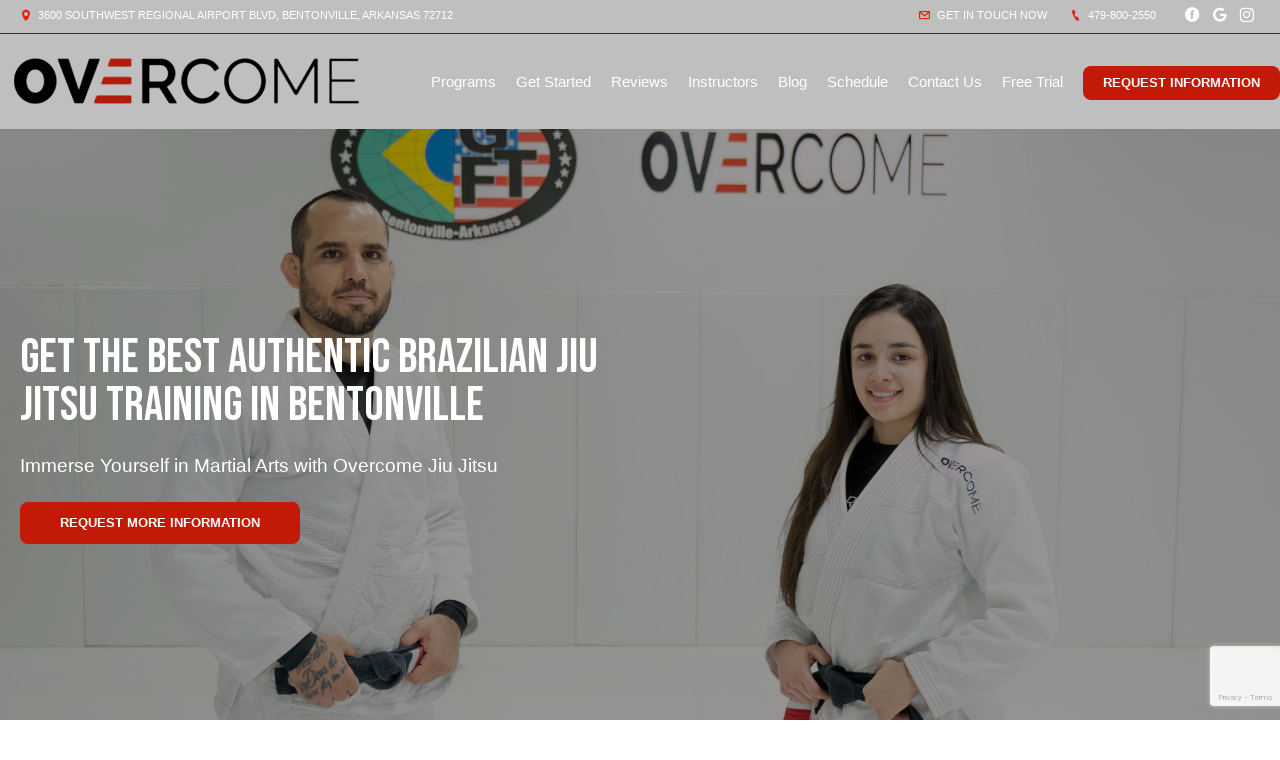

--- FILE ---
content_type: text/html; charset=utf-8
request_url: https://overcomejiujitsu.com/
body_size: 24831
content:








<!DOCTYPE html>
<html class="chrome" lang="en" xmlns="http://www.w3.org/1999/xhtml" xmlns:og="http://ogp.me/ns#" xmlns:fb="https://www.facebook.com/2008/fbml">
<head>
    <meta charset="utf-8" />
        


            <title>Overcome Jiu Jitsu - Bentonville, Arkansas</title>
            <meta name="description" content="Our Kids Martial Arts, Jiu Jitsu and Womens Brazilian Jiu Jitsu programs are great choices for self defense, discipline and fitness. Learn more about our classes in Bentonville now!" />

        
    <meta name="viewport" content="width=device-width, initial-scale=1, maximum-scale=1">

    <link rel="author" href="https://goo.gl/maps/D4vfmyjFvqNdcSuJ7" />
    <link rel="canonical" href="https://overcomejiujitsu.com/" />


    <meta property="og:type" content="website" />
    

    <meta property="og:site_name" content="Overcome Jiu Jitsu" />
    <meta property="og:title" content="Overcome Jiu Jitsu - Bentonville, Arkansas">
    <meta property="og:url" content="https://overcomejiujitsu.com/" />
    <meta property="og:type" content="website" />
    <meta name="og:description" content="Our Kids Martial Arts, Jiu Jitsu and Womens Brazilian Jiu Jitsu programs are great choices for self defense, discipline and fitness. Learn more about our classes in Bentonville now!" />
    <meta property="og:image" content="https://res.cloudinary.com/display97/image/upload/q_auto,fl_lossy,f_auto/8897/Logo-249171.png" />

    

    

    
    <meta property="article:publisher" content="https://www.facebook.com/overcomebjj" />
        <meta property="fb:admins" content="40509961" />
        <meta property="fb:admins" content="1490580160" />
        <meta property="fb:admins" content="516434989" />
        <meta property="fb:admins" content="678536071" />
        <meta property="fb:admins" content="100008379578599" />
    

    
    <meta name="twitter:card" content="summary" />


    <meta property="twitter:title" content="Overcome Jiu Jitsu - Bentonville, Arkansas">
    <meta property="og:url" content="https://overcomejiujitsu.com/" />

    <meta name="Twitter:description" content="Our Kids Martial Arts, Jiu Jitsu and Womens Brazilian Jiu Jitsu programs are great choices for self defense, discipline and fitness. Learn more about our classes in Bentonville now!" />
    <meta property="twitter:image" content="https://res.cloudinary.com/display97/image/upload/q_auto,fl_lossy,f_auto/8897/Logo-249171.png" />

    

    
    

    <link rel="publisher" href="https://goo.gl/maps/D4vfmyjFvqNdcSuJ7" />

    <script src="//cdn.optimizely.com/js/988351228.js"></script>
    <link rel="apple-touch-icon" href="https://res.cloudinary.com/display97/image/upload/8897/Favicon-249858.png">

    

    <link rel="icon" type="image/png" href="https://res.cloudinary.com/display97/image/upload/8897/Favicon-249858.png">

    

    <meta name="msapplication-TileImage" content="https://res.cloudinary.com/display97/image/upload/w_144/8897/Favicon-249858.png">
    <link rel="shortcut icon" href="https://res.cloudinary.com/display97/image/upload/w_120/8897/Favicon-249858.png" />
    <link rel="mask-icon" href="https://res.cloudinary.com/display97/image/upload/w_120/8897/Favicon-249858.png">





<!-- CSS -->
<link rel="stylesheet" href="/Resources/Ultimate/assets/css/fonts.css">
<link rel="stylesheet" href="/Resources/Ultimate/assets/css/swiper.min.css">
<link rel="stylesheet" href="/Resources/Ultimate/assets/css/ultimate.css">
<link href="https://fonts.googleapis.com/css2?family=Montserrat:ital,wght@0,400;0,700;0,900;1,400;1,700;1,900&display=swap" rel="preconnect">
<link rel="stylesheet" href="/Resources/global/global.css">
    
        <link href="https://fonts.googleapis.com/css2?family=Bebas+Neue&display=swap" rel="stylesheet">
    
    
        <style>
    h1, h2, h3, h4, h5 , h6{ font-family:'Bebas Neue', cursive; }
        </style>
    


    
        <style>
:root{
--bgcolor: #FFFFFF !important;
--color: #000000 !important;
--sectionAltColor: #F0F0F0 !important;
--colorAlt: #000000 !important;
--dynamic: #EE1F09 !important;
--separator: #303030 !important;
--sectionGap: 80px !important;
--sectionBoxed: 1600px !important;
--cornerRadius: 0px !important;
--leadformOpacity: 0.5 !important;
--innerpageBg: #000000 !important;
--innerpageColor: #FFFFFF !important;
--buttonBg: #C31907 !important;
--buttonColor: #FFFFFF !important;
--buttonRadius: 8px !important;
--leadformInputBg: #FFFFFF !important;
--leadformColor: #000000 !important;
--bgHeader: #BFBFBF !important;
--colorHeader: #FFFFFF !important;
--linkHeader: #FFFFFF !important;
--bgFooter: #BFBFBF !important;
--colorFooter: #FFFFFF !important;
--linkFooterHover: #E91C00 !important;
--sliderBgColor: #000000 !important;
--sliderBgTextColor: #FFFFFF !important;
--sliderColor: #FFFFFF !important;
--sliderOpacity: 0.5 !important;
--servicesBgColor: #FFFFFF !important;
--servicesBgHoverColor: #FFFFFF !important;
--servicesTextColor: #FFFFFF !important;
--servicesTextHoverColor: #FFFFFF !important;
--membershipBgColor: #373737 !important;
--membershipColor: #FFFFFF !important;
--membershipCardBgColor: #292929 !important;
--membershipCardColor: #FFFFFF !important;
--farellSliderBG: #FFFFFF !important;
--farellSliderText: #1E1E29 !important;
--farellSliderShape1: #000000 !important;
--farellSliderShape2: #1E1E29 !important;
--buttonFarellColor: #FFFFFF !important;
--buttonFarellBg: #1E1E29 !important;
--sloganBg: #000000 !important;
--sloganTextColor: #FFFFFF !important;
}
        </style>
    
<!-- LOAD ALL OTHER FILES YOU NEED... STARTING HERE -->

<!--Commnted out to use version 3.4.1 YN -->
<script src="https://code.jquery.com/jquery-3.6.0.min.js"></script>

<script>
        if (typeof jQuery == "undefined") {
            // Fall back to local version
            document.write(decodeURIComponent('%3Cscript src="/scripts/jquery-3.6.0.min.js" %3E%3C/script%3E'));
        }
</script>

<script src="/Resources/Ultimate/assets/js/swiper.min.js"></script>
<script src="/Resources/Ultimate/assets/js/ultimate.js"></script>
<script src="/Resources/global/global.js"></script>
<!-- /ENDING HERE -->

<script type="text/javascript">
var mixpanel_distinct_id = 0;
// Start Mixpanel
(function (e, b) {
    if (!b.__SV) {
        var a, f, i, g; window.mixpanel = b; a = e.createElement("script"); a.type = "text/javascript"; a.async = !0; a.src = ("https:" === e.location.protocol ? "https:" : "http:") + '//cdn.mxpnl.com/libs/mixpanel-2.2.min.js'; f = e.getElementsByTagName("script")[0]; f.parentNode.insertBefore(a, f); b._i = []; b.init = function (a, e, d) {
            function f(b, h) { var a = h.split("."); 2 == a.length && (b = b[a[0]], h = a[1]); b[h] = function () { b.push([h].concat(Array.prototype.slice.call(arguments, 0))) } } var c = b; "undefined" !==
            typeof d ? c = b[d] = [] : d = "mixpanel"; c.people = c.people || []; c.toString = function (b) { var a = "mixpanel"; "mixpanel" !== d && (a += "." + d); b || (a += " (stub)"); return a }; c.people.toString = function () { return c.toString(1) + ".people (stub)" }; i = "disable track track_pageview track_links track_forms register register_once alias unregister identify name_tag set_config people.set people.set_once people.increment people.append people.track_charge people.clear_charges people.delete_user".split(" "); for (g = 0; g < i.length; g++) f(c, i[g]);
            b._i.push([a, e, d])
        }; b.__SV = 1.2
    }
})(document, window.mixpanel || []);
mixpanel.init('49848496dbc583d246961dbc29ce18a6',{
    loaded: function(mixpanel) {
    }
});
mixpanel.register_once({
    "organizationId": "8897",
    "theme": "Jeter",
    "organizationName": 'Overcome Jiu Jitsu'
});
</script>




<!-- Scripts Head Start -->




    
            
                <!-- Google tag (gtag.js) -->
<script async src="https://www.googletagmanager.com/gtag/js?id=G-SCE1G2XXKM"></script>
<script>
  window.dataLayer = window.dataLayer || [];
  function gtag(){dataLayer.push(arguments);}
  gtag('js', new Date());

  gtag('config', 'G-SCE1G2XXKM');
</script>
            


        
    



<!-- Scripts Head End -->

</head>
<body class="ultimate custom-8897 homeindex  ">










<script type="text/javascript">

    $(function () {


        $(".location-header-dropdown").change(function (event) {


            // prevent defaulth
            event.preventDefault();

            //get selected value
            var locid = $(this).val()
            //alert("Location ID: " + locid)
            SetLocationCookie(locid, "location-header-dropdown");
            //alert(locid)
            reloadBasePage();
            return false;
        });

        function SetLocationCookie(locId, cssClassName) {
            //alert(locId);
            if (locId < 1) {
                return true;
            }
            if (cssClassName !== "location-header-dropdown") {
                return true;
            }
            delete_cookie('locationId');
            set_cookie("locationId", locId, 1);
            $(this).val(locId)
            return false;
        }


        var delete_cookie = function (name) {
            document.cookie = name + '=;expires=Thu, 01 Jan 1970 00:00:01 GMT;';
        };

        function set_cookie(cname, cvalue, exdays) {

            var d = new Date();
            d.setTime(d.getTime() + (exdays * 60 * 60 * 1000));
            var expires = "expires=" + d.toGMTString();
            document.cookie = cname + "=" + cvalue + "; " + expires + ";path=/";

        }

        function reloadBasePage() {
            var getUrl = window.location;
            //var baseUrl = getUrl.protocol + "//" + getUrl.host + "/" + getUrl.pathname.split('/')[1];
            var baseUrl = getUrl.protocol + "//" + getUrl.host + "/"
            window.open(baseUrl, "_self", true)
        }

    });






</script>



<!-- Header Style 2 -->
<header class="ultimate-header uHeader-2">
    <div class="ultimate-wrapper">


        <div class="ultimate-header--topBar">
                
                    <div class="ultimate-header--topBar-Left"><span class="icon icon-location"></span> 3600 Southwest Regional Airport Blvd, Bentonville, Arkansas 72712 </div>
                

            <div class="ultimate-header--topBar-Right">
                
                    <a href="MAILTO:overcomebjj@gmail.com"><span class="icon icon-mail"></span> Get in touch now</a>

                    <a href="tel:479-800-2550"><span class="icon icon-phone"></span> 479-800-2550</a>

                <div class="socialNetworks">
                    <ul>
                            
                                <li><a href="https://www.facebook.com/overcomebjj" target="_blank"><span class="icon-facebook"></span><span class="inv">Facebook</span></a></li>
                            
                                                                            
                                <li><a href="https://goo.gl/maps/D4vfmyjFvqNdcSuJ7" target="_blank"><span class="icon-googleplus"></span><span class="inv">google</span></a></li>
                            
                                                    
                                <li><a href="https://www.instagram.com/overcomebjj/" target="_blank"><span class="icon-instagram"></span><span class="inv">instagram</span></a></li>
                            

                                                                                                                        
                    </ul>
                </div>

            </div>


        </div>

        <div class="ultimate-header--content">

            <div class="ultimate-header--logo">
                <a href="/"><img src="https://res.cloudinary.com/display97/image/upload/q_auto,fl_lossy,f_auto/8897/Logo-249171.png" alt="Jiu Jitsu near Bentonville" /><span class="inv">Overcome Jiu Jitsu</span></a>
            </div>

            <nav class="ultimate-header--nav">
                    
                        <ul>
                    
                                    
                        <li class="class-link">
                                    <a href="/services" title="Programs" target="_self">Programs</a>

                                
                                    <ul>
                                                    <li><a href="/classes/Kids-Martial-Arts" title="Kids BJJ" target="_self">Kids BJJ</a></li>
                                                    <li><a href="/classes/Brazilian-Jiu-Jitsu" title="Adult BJJ" target="_self">Adult BJJ</a></li>
                                                    <li><a href="/classes/Womens-Brazilian-Jiu-Jitsu" title="Women-Only BJJ" target="_self">Women-Only BJJ</a></li>
                                                    <li><a href="/classes/Private-Jiu-Jitsu-Training-" title="Private BJJ Training" target="_self">Private BJJ Training</a></li>

                                    </ul>
                                
                        </li>
                    
                    
                        <li class="AboutUs-link">
                                    <a href="/About-Us" title="Get Started" target="_self">Get Started</a>

                        </li>
                    
                    
                        <li class="reviews-link">
                                    <a href="/Home/Reviews" title="Reviews" target="_self">Reviews</a>

                        </li>
                    
                    
                        <li class="instructors-link">
                                    <a href="/instructors" title="Instructors" target="_self">Instructors</a>

                        </li>
                    
                    
                        <li class="blog-link">
                                    <a href="/blog" title="Blog" target="_self">Blog</a>

                        </li>
                    
                    
                        <li class="schedule-link">
                                    <a href="/Home/Schedule" title="Schedule" target="_self">Schedule</a>

                        </li>
                    
                    
                        <li class="contact-link">
                                    <a href="/Contact" title="Contact Us" target="_self">Contact Us</a>

                        </li>
                    
                    
                        <li class="offer-link">
                                    <a href="/Home/Offer/" title="Free Trial" target="_self">Free Trial</a>

                        </li>
                    

                    
                            
                                <li class="requestH popLeadCall"><a href="#" class="button">Request Information</a></li>
                            
                    
            </ul>
            </nav>

    <div class="ultimate-hmbrgr">
        <span></span>
        <span></span>
        <span></span>
    </div>

</div>

</div>
</header>
<nav class="ultimate-complete--nav">
    <div class="close_menu"><span class="icon icon-cross"></span></div>
    <ul>
            
                <li class="class-link">
                            <a href="/services" title="Programs" target="_self">Programs</a>

                        
                            <ul>
                                            <li><a href="/classes/Kids-Martial-Arts" title="Kids BJJ" target="_self">Kids BJJ</a></li>
                                            <li><a href="/classes/Brazilian-Jiu-Jitsu" title="Adult BJJ" target="_self">Adult BJJ</a></li>
                                            <li><a href="/classes/Womens-Brazilian-Jiu-Jitsu" title="Women-Only BJJ" target="_self">Women-Only BJJ</a></li>
                                            <li><a href="/classes/Private-Jiu-Jitsu-Training-" title="Private BJJ Training" target="_self">Private BJJ Training</a></li>

                            </ul>
                        
                </li>
            
            
                <li class="AboutUs-link">
                            <a href="/About-Us" title="Get Started" target="_self">Get Started</a>

                </li>
            
            
                <li class="reviews-link">
                            <a href="/Home/Reviews" title="Reviews" target="_self">Reviews</a>

                </li>
            
            
                <li class="instructors-link">
                            <a href="/instructors" title="Instructors" target="_self">Instructors</a>

                </li>
            
            
                <li class="blog-link">
                            <a href="/blog" title="Blog" target="_self">Blog</a>

                </li>
            
            
                <li class="schedule-link">
                            <a href="/Home/Schedule" title="Schedule" target="_self">Schedule</a>

                </li>
            
            
                <li class="contact-link">
                            <a href="/Contact" title="Contact Us" target="_self">Contact Us</a>

                </li>
            
            
                <li class="offer-link">
                            <a href="/Home/Offer/" title="Free Trial" target="_self">Free Trial</a>

                </li>
            

            
                    
                        <li class="requestH popLeadCall"><a href="#" class="button">Request Information</a></li>
                    
            
    </ul>
</nav>
<!-- /Header Style 2 -->


<script type="text/javascript">

    $(function () {

        $(".location-link a").click(function (event) {
            
            
            // Don't follow the link
            event.preventDefault();

            // Remember the link href
            var href = $(this).attr("href");
            var locid = $(this).attr("data-locid")
            SetLocationCookie(locid, "location-link");
            //alert(href)
            //alert(locid)
            window.open(href,"_self");
            return false;
        });       

        function SetLocationCookie(locId, cssClassName) {
            //alert(locId);
            if (locId < 1) {
                return true;
            }
            if (cssClassName !== "location-link") {
                return true;
            }
            delete_cookie('locationId');
            set_cookie("locationId", locId, 1);           
            return false;

        }


        var delete_cookie = function (name) {
            document.cookie = name + '=;expires=Thu, 01 Jan 1970 00:00:01 GMT;';
        };

        function set_cookie(cname, cvalue, exdays) {

            var d = new Date();
            d.setTime(d.getTime() + (exdays * 60 * 60 * 1000));
            var expires = "expires=" + d.toGMTString();
            document.cookie = cname + "=" + cvalue + "; " + expires + ";path=/";

        }

    });

      
    

                                         

</script>

     









<!-- Slider Style 2 -->
<section class="ultimate-slider uSlider-2">
    <div class="uSlider--content">
        <div class="uSlider--text">
            <div class="uSlider--text-limit">
                <h1>Get the Best Authentic Brazilian Jiu Jitsu Training in Bentonville</h1>

                <p>Immerse Yourself in Martial Arts with Overcome Jiu Jitsu</p>



                    
                        <a href="#leadForm" class="button largeButton popLeadCall">Request more information</a>
                    
            </div>
        </div>
            
                <figure class="uSlider--img">

                </figure>
                <style>
                    .uSlider--img { background-image: Url('https://res.cloudinary.com/display97/image/upload/q_auto,fl_lossy,f_auto/8897/Get-the-Best-Authentic-Brazilian-Jiu-Jitsu-Training-in-Location-249819.jpg'); }
                </style>
            
    </div>

        
            <style>
                 @media (max-width: 800px) {
                     .uSlider--img { background-image: Url('https://res.cloudinary.com/display97/image/upload/q_auto,fl_lossy,f_auto/8897/Get-the-Best-Authentic-Brazilian-Jiu-Jitsu-Training-in-Location-249819.jpg'); }
                 }
            </style>
        
    <script>
var wid800 = false;
videoPlay('', 'unique_id');
$(window).resize(function () {
    videoPlay('', 'unique_id');
});
    </script>
</section>
<!-- /Slider Style 2 -->



<!--  -->
<section class="smallGap ultimate-leadForm--banner">
    <div class="ultimate-wrapper">
        <div class="leadFormStyle--2">
            <div class="row col_gap_20">
                <div class="row_col c-1-1 center">
                        <h3>REQUEST INFORMATION NOW</h3>
                </div>

                


<form action="/Home/SendLead" id="formhorizontalHomepage" method="post">    
        <input name="__RequestVerificationToken" type="hidden" value="Bdz9kMtu8JkTbQj05QOGY4paw4eSIG8FDuzEWv-IB5QZEZJUu3TIJNci2niw1yox3EoFRqIW0XIGx8C5L51iwhCH-w5c-pXLc1nS0H2bIqs1" />
        <input id="returnUrl" name="returnUrl" type="hidden" value="/" />
        <input data-val="true" data-val-required="The EnableGDPR field is required." id="EnableGDPR" name="EnableGDPR" type="hidden" value="False" />
        <input data-val="true" data-val-required="The EnableGDPREmail field is required." id="EnableGDPREmail" name="EnableGDPREmail" type="hidden" value="False" />
        <input data-val="true" data-val-required="The EnableGDPRPhone field is required." id="EnableGDPRPhone" name="EnableGDPRPhone" type="hidden" value="False" />
        <input id="RedirectToUrl" name="RedirectToUrl" type="hidden" value="" />
        <input data-val="true" data-val-required="The IsReportForm field is required." id="IsReportForm" name="IsReportForm" type="hidden" value="False" />
        <input data-val="true" data-val-number="The field Source must be a number." data-val-required="The Source field is required." id="Source" name="Source" type="hidden" value="37" />
        <input data-val="true" data-val-number="The field LandingPageId must be a number." data-val-required="The LandingPageId field is required." id="LandingPageId" name="LandingPageId" type="hidden" value="0" />
        <input id="MixpanelDistinctId" name="MixpanelDistinctId" type="hidden" value="" />
        <input id="GoogleCaptchaToken" name="GoogleCaptchaToken" type="hidden" value="" />
        <div class="foldZero-leadform fadeIn">
                
                    <h3><span>Request More Information</span></h3>
                
             
            <div id="diverrorMsghorizontalHomepage"></div>
            <div class="foldZeroBox fieldType-name">
                <span class="icon-leadName"></span>
                <input class="field" data-val="true" data-val-length="Max length 20 characters" data-val-length-max="20" data-val-regex="First name contains invalid characters" data-val-regex-pattern="^[^%$()&lt;>&amp;@;*]+$" data-val-required="First Name Required" id="FName" maxlength="20" name="FName" pattern="^[^%$\(\)&lt;>&amp;@;*]+$" placeholder="First" required="required" title="First" type="text" value="" />
                <div><span class="field-validation-valid" data-valmsg-for="FName" data-valmsg-replace="true"></span></div>
            </div>
            <div class="foldZeroBox fieldType-name">
                <span class="icon-leadName"></span>
                <input class="field" data-val="true" data-val-length="Max length 20 characters" data-val-length-max="20" data-val-regex="Last name contains invalid characters" data-val-regex-pattern="^[^%$()&lt;>&amp;@;*]+$" data-val-required="Last Name Required" id="LName" maxlength="20" name="LName" pattern="^[^%$\(\)&lt;>&amp;@;*]+$" placeholder="Last" required="required" title="Last" type="text" value="" />
                <div><span class="field-validation-valid" data-valmsg-for="LName" data-valmsg-replace="true"></span></div>
            </div>


                
                    <input Value="True" data-val="true" data-val-required="The EmailOptIn field is required." id="EmailOptIn" name="EmailOptIn" type="hidden" value="False" />

                



                
                    <div id="emailRowhorizontalHomepage" class="foldZeroBox fieldType-mail">
                        <span class="icon-leadMail"></span>
                        <input class="field" data-val="true" data-val-length="Max length 50 characters" data-val-length-max="50" data-val-regex="Invalid" data-val-regex-pattern="^\w+([-.]\w+)*@\w+([-.]\w+)*\.\w{2,4}$" id="Email" maxlength="40" name="Email" placeholder="Email" title="Required" type="text" value="" />
                        <div><span class="field-validation-valid" data-valmsg-for="Email" data-valmsg-replace="true"></span></div>
                    </div>
                

                
                    <input Value="True" data-val="true" data-val-required="The PhoneOptIn field is required." id="PhoneOptIn" name="PhoneOptIn" type="hidden" value="False" />

                



                
                    <div id="phoneRowhorizontalHomepage" class="foldZeroBox fieldType-phone">
                        <span class="icon-phone"></span>
                        <input class="field" data-val="true" data-val-regex="Invalid" data-val-regex-pattern="^\(?([0-9]{3})\)?[-. ]?([0-9]{3})[-. ]?([0-9]{2,5})$" id="Phone" name="Phone" placeholder="Phone" title="Required" type="tel" value="" />
                        <div><span class="field-validation-valid" data-valmsg-for="Phone" data-valmsg-replace="true"></span></div>
                    </div>
                

                
                    <input data-val="true" data-val-number="The field Int32 must be a number." data-val-required="The Int32 field is required." id="LocationId" name="LocationId" type="hidden" value="7326" />
                

                
                    <input id="ProgramId" name="ProgramId" type="hidden" value="" />
                


            <div class="foldZeroBox fieldType-submit">
                    <input class="button" value="Request More Information" type="submit" />
            </div>
                
                    <p class="tinyText">By submitting your information you consent to receive marketing/promotional sms & email messages from Overcome Jiu Jitsu. Reply HELP for more assistance. Reply STOP to opt-out of messaging. Messages & Data rates may apply. Message frequency will vary. You must be 18 years of age or older.</p>
                
            

        </div>

    
</form>
<script type="text/javascript">






    $('#formhorizontalHomepage').on('submit', function () {
         
        $('#divgdprERowhorizontalHomepage').html('');
        $('#divgdprPRowhorizontalHomepage').html('');
        $('#divphoneRowhorizontalHomepage').html('');
        $('#divemailRowhorizontalHomepage').html('');


        //get field data on form
        var fName = $('#formhorizontalHomepage input[name=FName]').val();
        var lName = $('#formhorizontalHomepage input[name=LName]').val();
        var email = $('#formhorizontalHomepage input[name=Email]').val();
        var phone = $('#formhorizontalHomepage input[name=Phone]').val();

        /* ----- ADDED to Handle Dropdowns BEGIN ------ */

        //check if dropdowns exist
        var programDropDownPresent = $('#formhorizontalHomepage #ProgramId').html();
        var locationDropDownPresent = $('#formhorizontalHomepage #LocationId').html();

        //get values of dropdowns
        var programDropDownValue = $('#formhorizontalHomepage #ProgramId').val();

        var locationDropDownValue = $('#formhorizontalHomepage #LocationId').val();

        //program dropdown exists
        if (programDropDownPresent != '') {

            //make program dropdown required since it Is used
            $("#formhorizontalHomepage select[name=ProgramId]").prop('required', true);
            $("#formhorizontalHomepage select[name=ProgramId]").attr('data-val-required', 'Required');
        }
        //location dropdown exists
        if (locationDropDownPresent != '') {
            //make location dropdown required since it Is used
            $("#formhorizontalHomepage select[name=LocationId]").prop('required', true);
            $("#formhorizontalHomepage select[name=LocationId]").attr('data-val-required', 'Required');
        }

        //initialize variable; assume invalid until checked
        var isFormValid = true;

        //if user doesn't fill required fields, add bottom margin spacing between fields for validation error.
        $('.foldZeroBox').addClass('addValidationMargin');

        /* ----- ADDED to Handle Dropdowns END ------ */

        if (programDropDownPresent != '' && programDropDownValue == '') {

            isFormValid = false;
            console.log('program DropDown invalid');
        }

        if (locationDropDownValue == '') {
            isFormValid = false;
            console.log('locationDropDownValue invalid');
        }
        if (fName == '' || lName == "") {
            isFormValid = false;
        }


        var isGdprEmail = $('#formhorizontalHomepage #EnableGDPREmail').val();
        var isGdprPhone = $('#formhorizontalHomepage #EnableGDPRPhone').val();

        if (isGdprEmail == 'True') {
            var emailOptin = $('#formhorizontalHomepage input[name=EmailOptIn]').is(":checked");

            if (emailOptin && !email.trim()) {
                isFormValid = false;
            console.log('email invalid:' + isGdprEmail);
            }
        }
        else {
            if (!email.trim()) {
                isFormValid = false;
            console.log('email invalid2: ' + isGdprEmail);
            }
        }

        if (isGdprPhone == 'True') {
            var phoneOptIn = $('#formhorizontalHomepage input[name=PhoneOptIn]').is(":checked");

            if (phoneOptIn && !phone.trim()) {
                isFormValid = false;
            console.log('phone invalid:' + isGdprPhone);
            }
        }
        else {
            if (!phone.trim()) {
                isFormValid = false;
            console.log('phone invalid2:' + isGdprPhone)
            }
        }


        if (isGdprEmail == 'True' && isGdprPhone == 'True') {
            if (!phone.trim() && !email.trim()) {
                isFormValid = false;
                $('#diverrorMsghorizontalHomepage').html(" <div class='foldZeroBox fieldType-error'><span class='field-error'>Cannot submit without Email and/or Phone</span>  </div>");
            }
        }

        if (isFormValid) {
            //SPINNER STARTS AFTER CLICKING THE SUBMIT LEAD BUTTON
            // hide just the Submit Lead button to prevent multi clicking
            $('.button').hide();

            //show spinner html in _SendLeadPopUp.vbhtml. See global.css for animation
            $("#loading").fadeIn();
            //validation error space can now be removed.
            $('.foldZeroBox').removeClass('addValidationMargin');

            //END SPINNER
        }


        return isFormValid;
    });

    $(document).ready(function () {

        
            grecaptcha.ready(function () {
                grecaptcha.execute('6Lcj_t0UAAAAABRyv9Kmb6iLVQTYEeVLwJBhJ0ta', { action: 'sendlead' }).then(function (token) {
                    $('#formhorizontalHomepage #GoogleCaptchaToken').val(token);
                });
            });
        


        var isGdprEmail = $('#formhorizontalHomepage #EnableGDPREmail').val();
        var isGdprPhone = $('#formhorizontalHomepage #EnableGDPRPhone').val();

        if (isGdprEmail == 'False') {
            $("#formhorizontalHomepage input[name=Email]").prop('required', true).attr('data-val-required', 'Required');
        }
        else if (isGdprEmail == 'True') {

            var emailOptin = $('#formhorizontalHomepage input[name=EmailOptIn]').is(":checked");
            if (emailOptin)
                $('#emailRowhorizontalHomepage').fadeIn('slow');
            else
                $('#emailRowhorizontalHomepage').fadeOut('slow');
        }
        if (isGdprPhone == 'False') {
            $("#formhorizontalHomepage input[name=Phone]").prop('required', true).attr('data-val-required', 'Required');
        }
        else if (isGdprPhone == 'True') {
            var phoneOptIn = $('#formhorizontalHomepage input[name=PhoneOptIn]').is(":checked");
            if (phoneOptIn)
                $('#phoneRowhorizontalHomepage').fadeIn('slow');
            else
                $('#phoneRowhorizontalHomepage').fadeOut('slow');
        }

        $("#formhorizontalHomepage input[name=Email]").change(function() {
                $('#divemailRowhorizontalHomepage').html('');
         });
         $("#formhorizontalHomepage input[name=Phone]").change(function() {
                $('#divphoneRowhorizontalHomepage').html('');
         });


        $("#formhorizontalHomepage input[name=EmailOptIn]").change(function () {
            if (this.checked) {
                $('#emailRowhorizontalHomepage').fadeIn('slow');
                $('#divgdprERowhorizontalHomepage').html('');
                $("#formhorizontalHomepage input[name=Email]").prop('required', true);
            }
            else {

                $('#emailRowhorizontalHomepage').fadeOut('slow');
                $("#formhorizontalHomepage input[name=Email]").prop('required', false);
                $("#formhorizontalHomepage input[name=Email]").val('');
            }
        });

        $("#formhorizontalHomepage input[name=PhoneOptIn]").change(function () {
            if (this.checked) {
                $('#phoneRowhorizontalHomepage').fadeIn('slow');
                $('#divgdprPRowhorizontalHomepage').html('');
                $("#formhorizontalHomepage input[name=Phone]").prop('required', true);
            }
            else {
                $('#phoneRowhorizontalHomepage').fadeOut('slow');
                $("#formhorizontalHomepage input[name=Phone]").prop('required', false);
                $("#formhorizontalHomepage input[name=Phone]").val('');
            }
        });


    });
    /* ----- ADDED to Handle Dropdowns ------ */
    //Change back to non error color if user selects a location
    $("#formhorizontalHomepage #LocationId").on('click', function (event) {
        var locationSelected = $('#formhorizontalHomepage #LocationId').val();
        if (locationSelected != "") {
            $('#formhorizontalHomepage #LocationId').removeClass('input-validation-error');
        }
    });

    //Change back to non error color if user selects a program
    $('#formhorizontalHomepage #ProgramId').on('change', function (event) {
        var programSelected = $(this).val();
        if (programSelected != "") {
            $('#formhorizontalHomepage #ProgramId').removeClass('input-validation-error');
        } else {
            $('#formhorizontalHomepage #ProgramId').addClass('input-validation-error');
        }
    });
    /* ----- ADDED to Handle Dropdowns END ------ */
</script>



<style>
    .addValidationMargin {
        margin-bottom: 6px !important;
    }
</style>



                 
            </div>
        </div>
    </div>
</section>
<!-- / -->

<!-- Programs Style 2-->
<section class="ultimate-section">
    <div class="ultimate-wrapper">
            
                <div class="ultimate--programs uPrograms-2">
                    <div class="swiper-container">
                        <div class="swiper-wrapper">
                                
                                    <div class="swiper-slide divPro2Item">
                                        <article class="ultimate--programsItem pcount-1">
                                            <figure class="uPrograms--img anim" data-animation="fade-bottom" data-delay="100"><img src="https://res.cloudinary.com/display97/image/upload/q_auto,fl_lossy,f_auto/w_600,h_425/8897/Kids-Excerpt-249823.jpg" alt="Kids Martial Arts near Bentonville"></figure>
                                            <div class="uPrograms--text anim" data-animation="fade-bottom" data-delay="200">
                                                <h2>Kids BJJ</h2>
                                                <div class="uPrograms--text-limit">
                                                        
                                                            <p>Our team at Overcome Jiu Jitsu is proud to bring high-quality Kids Martial Arts training to Bentonville. Our classes teach the fundamentals of Jiu Jitsu while also instilling strong core values, leadership skills, and giving kids from across our community the chance to connect with new friends and mentors. 
</p>
                                                        
                                                    <a href="/services/Kids-Martial-Arts" class="button">Learn more</a>
                                                </div>
                                            </div>
                                        </article>
                                    </div>
                                
                                
                                    <div class="swiper-slide divPro2Item">
                                        <article class="ultimate--programsItem pcount-2">
                                            <figure class="uPrograms--img anim" data-animation="fade-bottom" data-delay="100"><img src="https://res.cloudinary.com/display97/image/upload/q_auto,fl_lossy,f_auto/w_600,h_425/8897/Adult-Excerpt-249828.jpg" alt="Kids Martial Arts near Bentonville"></figure>
                                            <div class="uPrograms--text anim" data-animation="fade-bottom" data-delay="200">
                                                <h2>Adult BJJ</h2>
                                                <div class="uPrograms--text-limit">
                                                        
                                                            <p>Our team at Overcome Jiu Jitsu is proud to provide the highest-quality Jiu Jitsu training in Bentonville. We are proud to offer Gi and No Gi Brazilian Jiu Jitsu, and we continue to work every day to help our members lose weight, build fitness, and prepare for competition. </p>
                                                        
                                                    <a href="/services/Brazilian-Jiu-Jitsu" class="button">Learn more</a>
                                                </div>
                                            </div>
                                        </article>
                                    </div>
                                
                                
                                    <div class="swiper-slide divPro2Item">
                                        <article class="ultimate--programsItem pcount-3">
                                            <figure class="uPrograms--img anim" data-animation="fade-bottom" data-delay="100"><img src="https://res.cloudinary.com/display97/image/upload/q_auto,fl_lossy,f_auto/w_600,h_425/8897/Womens-Excerpt-249836.jpg" alt="Kids Martial Arts near Bentonville"></figure>
                                            <div class="uPrograms--text anim" data-animation="fade-bottom" data-delay="200">
                                                <h2>Women-Only BJJ</h2>
                                                <div class="uPrograms--text-limit">
                                                        
                                                            <p>Build your skills one step at a time in our Women&#39;s Brazilian Jiu Jitsu Classes. We&#39;re proud to help women train with confidence and comfort and get the most out of every workout. Learn more or get started today! </p>
                                                        
                                                    <a href="/services/Womens-Brazilian-Jiu-Jitsu" class="button">Learn more</a>
                                                </div>
                                            </div>
                                        </article>
                                    </div>
                                
                                
                                    <div class="swiper-slide divPro2Item">
                                        <article class="ultimate--programsItem pcount-4">
                                            <figure class="uPrograms--img anim" data-animation="fade-bottom" data-delay="100"><img src="https://res.cloudinary.com/display97/image/upload/q_auto,fl_lossy,f_auto/w_600,h_425/8897/Private-Training-Excerpt-249840.jpg" alt="Kids Martial Arts near Bentonville"></figure>
                                            <div class="uPrograms--text anim" data-animation="fade-bottom" data-delay="200">
                                                <h2>Private BJJ Training</h2>
                                                <div class="uPrograms--text-limit">
                                                        
                                                            <p>Get the most out of every session by enrolling in our Private Training. We offer one-on-one training sessions by appointment, which will allow you to create a personalized training routine with one of our awesome instructors. Improve your Jiu Jitsu skills, build your fitness, lose weight... whatever your goals are, we&#39;ll help you achieve them. </p>
                                                        
                                                    <a href="/services/Private-Jiu-Jitsu-Training-" class="button">Learn more</a>
                                                </div>
                                            </div>
                                        </article>
                                    </div>
                                
                        </div>
                    </div>
                    <div class="swiper-pagination"></div>
                    <div class="swiper-button-prev"></div>
                    <div class="swiper-button-next"></div>
                </div>
                <!-- /reviews -->
            

    </div>
</section>
<!-- /Programs Style 2-->


    
        <section class="ultimate-section">
            <div class="ultimate-wrapper">

                    
                        <h3 class="center">Testimonials</h3>
                    
                <br />
                    
                        <div class="ultimate--reviews uReviews-2">
                            <div class="swiper-container">
                                <!-- Additional required wrapper -->
                                <div class="swiper-wrapper">
                                    <!-- Slides -->
                                        
                                            <div class="swiper-slide divReview2Item">
                                                <div class="uReviews--item">
                                                    <header class="uReviews--itemHeader">
                                                            
                                                                <figure class="uReviews--avatar">
                                                                    <img src="https://res.cloudinary.com/display97/image/upload/w_200,h_200,c_thumb,g_face/Shared/testimonials-facebook-Image-135720.png" alt="Overcome Jiu Jitsu Facebook five star review - Wesley Steven Gordon" class="aligncenter" />
                                                                </figure>
                                                            
                                                        <h4>Wesley Steven Gordon</h4>
                                                        <span class="icon icon-stars5 cDynamic"></span>
                                                    </header>
                                                    <article class="uReviews--citation">
                                                        <p>Beginning with my first trial class, the instructors and students welcomed me into the group. Everyone has been extremely friendly and encouraging. The instructors knew my name from the first day and ... </p>
                                                        <a class="button" href="/reviews">Read More</a>
                                                    </article>
                                                </div>
                                            </div>
                                        
                                        
                                            <div class="swiper-slide divReview2Item">
                                                <div class="uReviews--item">
                                                    <header class="uReviews--itemHeader">
                                                            
                                                                <figure class="uReviews--avatar">
                                                                    <img src="https://res.cloudinary.com/display97/image/upload/w_200,h_200,c_thumb,g_face/Shared/testimonials-google-Image-135719.png" alt="Overcome Jiu Jitsu  Google five star review - Retro Maniac" class="aligncenter" />
                                                                </figure>
                                                            
                                                        <h4>Retro Maniac</h4>
                                                        <span class="icon icon-stars5 cDynamic"></span>
                                                    </header>
                                                    <article class="uReviews--citation">
                                                        <p>If you&rsquo;re looking to train with the best BJJ instructor in NWA and get into shape, this is where you need to be. Professor Italo is a consummate professional in what he teaches, and his record s... </p>
                                                        <a class="button" href="/reviews">Read More</a>
                                                    </article>
                                                </div>
                                            </div>
                                        
                                        
                                            <div class="swiper-slide divReview2Item">
                                                <div class="uReviews--item">
                                                    <header class="uReviews--itemHeader">
                                                            
                                                                <figure class="uReviews--avatar">
                                                                    <img src="https://res.cloudinary.com/display97/image/upload/w_200,h_200,c_thumb,g_face/Shared/testimonials-google-Image-135719.png" alt="Overcome Jiu Jitsu  Google five star review - Mike Rice" class="aligncenter" />
                                                                </figure>
                                                            
                                                        <h4>Mike Rice</h4>
                                                        <span class="icon icon-stars5 cDynamic"></span>
                                                    </header>
                                                    <article class="uReviews--citation">
                                                        <p>In the time I have been training under Professor Italo, I have learned more than any other academy. It is very apparent that Italo and Thamires love BJJ, teaching, and their students. Love is the the ... </p>
                                                        <a class="button" href="/reviews">Read More</a>
                                                    </article>
                                                </div>
                                            </div>
                                        
                                        
                                            <div class="swiper-slide divReview2Item">
                                                <div class="uReviews--item">
                                                    <header class="uReviews--itemHeader">
                                                            
                                                                <figure class="uReviews--avatar">
                                                                    <img src="https://res.cloudinary.com/display97/image/upload/w_200,h_200,c_thumb,g_face/Shared/testimonials-google-Image-135719.png" alt="Overcome Jiu Jitsu  Google five star review - Jeremy Ramirez" class="aligncenter" />
                                                                </figure>
                                                            
                                                        <h4>Jeremy Ramirez</h4>
                                                        <span class="icon icon-stars5 cDynamic"></span>
                                                    </header>
                                                    <article class="uReviews--citation">
                                                        <p>Perfect facility with an awesome group of people to train with. Italo and Thamires are incredible professors. Extremely welcoming community, so come try this place out! You will not regret your decisi... </p>
                                                        <a class="button" href="/reviews">Read More</a>
                                                    </article>
                                                </div>
                                            </div>
                                        
                                        
                                            <div class="swiper-slide divReview2Item">
                                                <div class="uReviews--item">
                                                    <header class="uReviews--itemHeader">
                                                            
                                                                <figure class="uReviews--avatar">
                                                                    <img src="https://res.cloudinary.com/display97/image/upload/w_200,h_200,c_thumb,g_face/Shared/testimonials-google-Image-135719.png" alt="Overcome Jiu Jitsu  Google five star review - Jeff Cotter" class="aligncenter" />
                                                                </figure>
                                                            
                                                        <h4>Jeff Cotter</h4>
                                                        <span class="icon icon-stars5 cDynamic"></span>
                                                    </header>
                                                    <article class="uReviews--citation">
                                                        <p>Awesome BJJ training facility! Professor Italo is a world champion competitor. He explains everything step by step. It&rsquo;s a great facility for beginners since they have separate classes which was... </p>
                                                        <a class="button" href="/reviews">Read More</a>
                                                    </article>
                                                </div>
                                            </div>
                                        
                                        
                                            <div class="swiper-slide divReview2Item">
                                                <div class="uReviews--item">
                                                    <header class="uReviews--itemHeader">
                                                            
                                                                <figure class="uReviews--avatar">
                                                                    <img src="https://res.cloudinary.com/display97/image/upload/w_200,h_200,c_thumb,g_face/Shared/testimonials-google-Image-135719.png" alt="Overcome Jiu Jitsu  Google five star review - Jeff Bingham" class="aligncenter" />
                                                                </figure>
                                                            
                                                        <h4>Jeff Bingham</h4>
                                                        <span class="icon icon-stars5 cDynamic"></span>
                                                    </header>
                                                    <article class="uReviews--citation">
                                                        <p>This is a great place to train as there are no ego&rsquo;s in this gym.  Everyone is there to not only learn BJJ but to help each other learn as well.  Coach Italo goes out of his way to make sure eac... </p>
                                                        <a class="button" href="/reviews">Read More</a>
                                                    </article>
                                                </div>
                                            </div>
                                        
                                    <!-- /Slides -->
                                </div>
                                <!-- /wrapper -->

                            </div>
                            <!-- /container -->
                            <!-- If we need pagination -->
                            <div class="swiper-pagination"></div>
                            <!-- If we need navigation buttons -->
                            <div class="swiper-button-prev"></div>
                            <div class="swiper-button-next"></div>
                        </div>
                        <!-- /reviews style 2-->
                    
            </div>
        </section>
    




<!-- Video Training -->
<section class="ultimate-section ultimate--videoTraining">
    <div class="grid-layout--2s grid-gap--40s">

        <div class="vtBackground">

        </div>

        <div class="ultimate--videoTraining--text anim" data-animation="fade-bottom" data-delay="200">
            <div class="max800">
                        
                            <figure class="ultimate--videoTraining-img" style="display: block;"><img src="https://res.cloudinary.com/display97/image/upload/q_auto,fl_lossy,f_auto/8897/Overcome-Bjj-249850.jpg" alt="Kids Martial Arts near Bentonville" class="aligncenter"></figure>
                        

                    
                        <h2 class="center">Providing Family Oriented Brazilian Jiu Jitsu Training in Bentonville!</h2>
                    

                    
                        <p class="biglines"><p>Here at Overcome Jiu Jitsu, we want to guide you in becoming your best self. We pride ourselves in our state of the art facility, energetic and dedicated instructors, and our amazing community! Whether you are focused on becoming physically fit or mastering the art of Gi or No Gi Jiu Jitsu, we are here to help you reach your goals.</p><p>If you or your child are interested in what makes Brazilian Jiu Jitsu so great, you have come to the right place! Our highly skilled team is committed to teaching you everything there is to know about Brazilian Jiu Jitsu. We keep our classes uplifting and fun, while making sure you improve your confidence and perfect your technique.</p><p>If you&rsquo;re located in Bentonville or surrounding areas, come check us out! We would love to have you join the family at Overcome Jiu Jitsu.</p><p>Simply <strong>fill out the form on your screen</strong> to learn more about Overcome Jiu Jitsu and to get started today!</p></p>
                    
                                                </div>
                            </div>

                        </div>
                            
                                <style>
            .vtBackground { background-image: url('https://res.cloudinary.com/display97/image/upload/q_auto,fl_lossy,f_auto/8897/Overcome-Bjj-249850.jpg'); }
                                </style>
                            
                        <!-- /Video Training -->

                        <script>
                            var rdo = document.getElementById('readyPlayerOne');
                            jQuery(document).on('click', '.ultimate--videoTraining--play', function () {
                                if (jQuery(this).hasClass('state-stop')) {
                                    jQuery(this).removeClass('state-stop').addClass('state-play');
                                    rdo.play();
                                } else {
                                    jQuery(this).removeClass('state-play').addClass('state-stop');
                                    rdo.pause();
                                }
                            });
                        </script>
</section>


    
        <!-- membership -->
        <section class="ultimate-section ultimate-membership uMembership-1">
            <div class="ultimate-wrapper">

                <div>
                        
                            <div class="anim" data-animation="anim-fadeLong" data-delay="100">
                                <span class="upperTitle anim anim_move_rtl">Take Advantage Before It's Too Late</span>
                                <h2><strong>Exclusive Online Offers</strong></h2>
                            </div>
                        

                        
                            <div class="uReviews--noSlider uMembership--offers">
                                        
                                            <div class="uReviews--item">
                                                <div class="anim uMembership--item" data-animation="anim-moveup-1" data-delay="100">
                                                    <h3>Free Class</h3>
                                                    <span class="subtitle">
                                                            
                                                                FREE
                                                            
 / 1 Class
                                                    </span>
                                                    <p> &nbsp;</p>
                                                    <a href="/home/offer/8742" class="button largeButton">Sign Up Now</a>
                                                </div>
                                            </div>
                                        
                            </div>
                        

                </div>

            </div>
        </section>
        <!-- /membership -->
    



<section class="ultimate--locations uLocation-2">
    <div class="uLocation--col">
        
        <section class="homemap">
            <div class="content">
                    <span class="upperTitle">Our Location</span>

                <h2><strong>Bentonville</strong></h2>
                <div class="gap-40"></div>
                <div class="gap-100"></div>
                <div class="gap-100"></div>


                    <a href="/contact" class="button">View Our Location</a>
            </div>

            
                <div class="mapbox-ggl" style="background-image: url('https://maps.googleapis.com/maps/api/staticmap?center=36.3367733,-94.2526732&scale=2&zoom=12&size=640x360&markers=color:red|36.3367733,-94.2526732&key=AIzaSyB2WeZkSNYd6mJSwJ688xb6qQGPzQhnmpU' );
             background-position: center;
             background-size: cover;">
                </div>
        </section>
        
    </div>
</section>


<style>
    .homemap {
        height: 100%;
        position: relative;
        padding: 140px 20px 200px 20px;
    }

        .homemap:before {
            background: rgba(255,255,255,1);
            background: -moz-linear-gradient(top, rgba(255,255,255,1) 0%, rgba(255,255,255,0.86) 40%, rgba(255,255,255,0) 100%);
            background: -webkit-gradient(left top, left bottom, color-stop(0%, rgba(255,255,255,1)), color-stop(40%, rgba(255,255,255,0.86)), color-stop(100%, rgba(255,255,255,0)));
            background: -webkit-linear-gradient(top, rgba(255,255,255,1) 0%, rgba(255,255,255,0.86) 40%, rgba(255,255,255,0) 100%);
            background: -o-linear-gradient(top, rgba(255,255,255,1) 0%, rgba(255,255,255,0.86) 40%, rgba(255,255,255,0) 100%);
            background: -ms-linear-gradient(top, rgba(255,255,255,1) 0%, rgba(255,255,255,0.86) 40%, rgba(255,255,255,0) 100%);
            background: linear-gradient(to bottom, rgba(255,255,255,1) 0%, rgba(255,255,255,0.86) 40%, rgba(255,255,255,0) 100%);
            filter: progid:DXImageTransform.Microsoft.gradient( startColorstr='#ffffff', endColorstr='#ffffff', GradientType=0 );
            content: '';
            display: block;
            position: absolute;
            top: 0;
            left: 0;
            z-index: 2;
            width: 100%;
            height: 260px;
        }

        .homemap .content {
            position: relative;
            text-align: center;
            z-index: 3;
            max-width: 600px;
            margin: 0 auto;
        }

    .homemap-details-full {
        background-color: rgba(255,255,255,0.9);
        border-radius: 6px;
        padding: 20px 40px 50px 40px;
        position: relative;
    }

    .mapbox-ggl {
        position: absolute;
        top: 0;
        left: 0;
        z-index: 1;
        width: 100%;
        height: 100%;
    }

        .mapbox-ggl iframe {
            width: 100%;
            height: 100%;
            display: block;
        }

    .homemap-details-full h5, .content h2 {
        color: #000000;
    }

    .loc_name {
        color: var(--buttonBg);
    }

        .loc_name a {
            color: var(--buttonBg);
        }

            .loc_name a:hover {
                color: var(--dynamic);
            }

    .upperTitle {
        color: var(--buttonBg);
        font-weight: 900;
        text-align: center;
    }
</style>
    
        <div class="innerpageBanner sloganmsg">
            <div class="max900">
                <h2><strong>Offering World Class Brazilian Jiu Jitsu</strong></h2>
            </div>
        </div>
    



<Script type="text/javascript">mixpanel.track("Viewed Homepage");</Script>

    <br class="clear-both clear" />



<!-- Footer Style Tiny 1 -->
<footer class="ultimate-footer uFooter-tiny-1">
    <div class="ultimate-wrapper">

        <a href="#" class="goTop"><span class="icon icon-slideRight"></span><span class="inv">Go to Top</span></a>

        <div class="uFooter-tiny-1-columns">
            <div class="uFooter-tiny-logo">
                <a href="/"><img src="https://res.cloudinary.com/display97/image/upload/q_auto,fl_lossy,f_auto/8897/Logo-249171.png" alt="Jiu Jitsu near Bentonville" /><span class="inv">School Name</span></a>
                <br />
                

            </div>

            


<div class="uFooter-tiny-address">
        
            Overcome Jiu Jitsu <br />
        
            
            3600 Southwest Regional Airport Blvd, Bentonville, Arkansas 72712<br />
        
                
            <a href="tel:479-800-2550"> 479-800-2550</a><br />
        
            
            <a href="mailto:overcomebjj@gmail.com">overcomebjj@gmail.com</a>
        
</div>



            <div class="uFooter-tiny-nav">
                    
                        Follow Us
                        

<!-- Footer Social -->
<ul>
        
            <li><a href="https://www.facebook.com/overcomebjj" target="_blank"><span class="icon icon-facebook"></span>Facebook</a></li>
        
                
            <li><a href="https://goo.gl/maps/D4vfmyjFvqNdcSuJ7" target="_blank"><span class="icon icon-google"></span>Google</a></li>
        
            
            <li><a href="https://www.instagram.com/overcomebjj/" target="_blank"><span class="icon icon-instagram"></span>Instagram</a></li>
        

                    </ul>
<!-- /Footer Social -->


                        <br />
                    

                <ul>
                                                
                                <li class="AboutUs-link">
                                                <a href="/About-Us" title="Get Started" target="_self">Get Started</a>
                                </li>
                            
                            
                                <li class="reviews-link">
                                                <a href="/Home/Reviews" title="Reviews" target="_self">Reviews</a>
                                </li>
                            
                            
                                <li class="instructors-link">
                                                <a href="/instructors" title="Instructors" target="_self">Instructors</a>
                                </li>
                            
                            
                                <li class="blog-link">
                                                <a href="/blog" title="Blog" target="_self">Blog</a>
                                </li>
                            
                            
                                <li class="schedule-link">
                                                <a href="/Home/Schedule" title="Schedule" target="_self">Schedule</a>
                                </li>
                            
                            
                                <li class="contact-link">
                                                <a href="/Contact" title="Contact Us" target="_self">Contact Us</a>
                                </li>
                            
                            
                                <li class="offer-link">
                                                <a href="/Home/Offer/" title="Free Trial" target="_self">Free Trial</a>
                                </li>
                            
                </ul>
            </div>

        </div>

        <div class="copyright">
            <p>
                Copyright &copy; 2026 - <a href="https://www.97display.com" target="_blank">
                        
                            Jiu Jitsu
                        
                    Websites Developed by 97Display Websites
                </a>/ <a href="/privacy-policy">Privacy Policy</a>
                    
                        / <a href="/Home/refundPolicy">Web Purchases Refund Policy</a>
                    

            </p>
        </div>

    </div>
</footer>
<!-- /Footer Style 1 -->

<script type="text/javascript">

    $(function () {

        $(".location-link a").click(function (event) {
            
            
            // Don't follow the link
            event.preventDefault();

            // Remember the link href
            var href = $(this).attr("href");
            var locid = $(this).attr("data-locid")
            SetLocationCookie(locid, "location-link");
            //alert(href)
            //alert(locid)
            window.open(href,"_self");
            return false;
        });       

        function SetLocationCookie(locId, cssClassName) {
            //alert(locId);
            if (locId < 1) {
                return true;
            }
            if (cssClassName !== "location-link") {
                return true;
            }
            delete_cookie('locationId');
            set_cookie("locationId", locId, 1);           
            return false;

        }


        var delete_cookie = function (name) {
            document.cookie = name + '=;expires=Thu, 01 Jan 1970 00:00:01 GMT;';
        };

        function set_cookie(cname, cvalue, exdays) {

            var d = new Date();
            d.setTime(d.getTime() + (exdays * 60 * 60 * 1000));
            var expires = "expires=" + d.toGMTString();
            document.cookie = cname + "=" + cvalue + "; " + expires + ";path=/";

        }

    });

      
    

                                         

</script>





    
        <script>
            $(function () {

                var locId = ''; 
                if (locId != null && locId > 0 ) {
                    setCookie("locationId", locId, 1);
                    setCookie("showMultiLocationPopUp", false, 1);  
                    window.location = window.location.href.split("?")[0]; 
                }
            });
            function setCookie(cname, cvalue, exdays) {
                var d = new Date();
                d.setTime(d.getTime() + (exdays * 60 * 60 * 1000));
                var expires = "expires=" + d.toGMTString();
                document.cookie = cname + "=" + cvalue + "; " + expires;
            }

            function getCookie(cname) {
                  let name = cname + "=";
                  let decodedCookie = decodeURIComponent(document.cookie);
                  let ca = decodedCookie.split(';');
                  for(let i = 0; i <ca.length; i++) {
                    let c = ca[i];
                    while (c.charAt(0) == ' ') {
                      c = c.substring(1);
                    }
                    if (c.indexOf(name) == 0) {
                      return c.substring(name.length, c.length);
                    }
                  }
                  return "";
                }

        </script>
    


    





<!-- Mary Popin -->
<section class="maryPopin ">
    <div class="maryPopin_inner">
        <div class="maryPopin_content">

                
                        

                            <div class="popup_testimonials">
                                    
                                        <div class="popup_testimonials-item">
                                            <figure class="popup_testimonials-avatar">
                                                    
                                                        <img src="https://res.cloudinary.com/display97/image/upload/q_auto,fl_lossy,f_auto/v1362515922/Shared/testimonials-facebook-Image-135720.png" alt="Overcome Jiu Jitsu Facebook five star review - Wesley Steven Gordon" class="reviewImage" />
                                                    
                                            </figure>
                                            <header class="popup_testimonials-header">
                                                <h4>Wesley Steven Gordon</h4>
                                                <div class="popup_testimonials-stars"></div>
                                            </header>
                                            <div class="popup_testimonials-text"><p>Beginning with my first trial class, the instructors and students welcomed me into the group. Everyone has been extremely friendly and encouraging. The instructors knew my name from the first day and have always been patient and meticulous with their feedback to help me improve.
</p><p>Each class will provide you with a physical and mental workout as you learn and drill new techniques. The curriculum is planned, tailored to skill/experience levels, and well thought out to help you progress.
The gym is very nice and mats are cleaned after classes. You don&rsquo;t have to worry about rolling around on dirty mats here.
</p><p>The talent of the instructors and their lineage is the highest quality. You will have the opportunity to learn from and train with champion caliber competitors on a daily basis. This gym creates an incredible opportunity for people to learn from instructors who have taught, trained, and competed all around the world.
Every person I&rsquo;ve engaged with here has been friendly and encouraging, plenty of parking outside, and lots of flexibility in class schedule to accommodate anyone.</p></div>
                                        </div>
                                    
                                    
                                        <div class="popup_testimonials-item">
                                            <figure class="popup_testimonials-avatar">
                                                    
                                                        <img src="https://res.cloudinary.com/display97/image/upload/q_auto,fl_lossy,f_auto/v1362515922/Shared/testimonials-google-Image-135719.png" alt="Overcome Jiu Jitsu  Google five star review - Retro Maniac" class="reviewImage" />
                                                    
                                            </figure>
                                            <header class="popup_testimonials-header">
                                                <h4>Retro Maniac</h4>
                                                <div class="popup_testimonials-stars"></div>
                                            </header>
                                            <div class="popup_testimonials-text"><p>If you&rsquo;re looking to train with the best BJJ instructor in NWA and get into shape, this is where you need to be. Professor Italo is a consummate professional in what he teaches, and his record speaks for itself. Overcome is very clean as well, as are the folk who train here. A very positive learning environment. This is not a &ldquo;McDojo&rdquo; so expect to work and earn your spot at this school. Respect ✊🏻</p></div>
                                        </div>
                                    
                                    
                                        <div class="popup_testimonials-item">
                                            <figure class="popup_testimonials-avatar">
                                                    
                                                        <img src="https://res.cloudinary.com/display97/image/upload/q_auto,fl_lossy,f_auto/v1362515922/Shared/testimonials-google-Image-135719.png" alt="Overcome Jiu Jitsu  Google five star review - Mike Rice" class="reviewImage" />
                                                    
                                            </figure>
                                            <header class="popup_testimonials-header">
                                                <h4>Mike Rice</h4>
                                                <div class="popup_testimonials-stars"></div>
                                            </header>
                                            <div class="popup_testimonials-text"><p>In the time I have been training under Professor Italo, I have learned more than any other academy. It is very apparent that Italo and Thamires love BJJ, teaching, and their students. Love is the the binding power behind these doors, and it is love that will see them succeed for a long time. They are both amazing high caliber  competitors, and have made me feel welcome from day one. If you&rsquo;re interested in BJJ please come in and give them a try.</p></div>
                                        </div>
                                    

                            </div>

                        
                

                
                    <script>
                        $('html').on('mouseleave', function () {
                            var tstCookie = readCookie("showLeadForm");
                            if (tstCookie == null || tstCookie == false) {
                                $('.maryPopin').addClass('active');
                                $('.maryPopin_lead').addClass('active');
                                createCookie("showLeadForm", true, 24);
                            } else {
                                createCookie("showLeadForm", true, 24);
                            }
                        });
                    </script>
                

                

                    <div class="maryPopin_lead">
                            
                                <h3>Request Information Now!</h3>
                            

                        



<aside class="popupdevcode81_leadform">

    

<form action="/Home/SendLead" id="formpopup" method="post">        
            <input name="__RequestVerificationToken" type="hidden" value="uwoHB1ZFrGkBlbSWmun7IKPBJBSJz77ctWUZgrZUhWE_b-RCvUxSE5nTDAw4nPstw5y2DG_ysdKgMG-T8bwicjaUFvY6vlq5TvylxeXluL41" />
            <input id="returnUrl" name="returnUrl" type="hidden" value="/" />
            <input data-val="true" data-val-required="The EnableGDPR field is required." id="EnableGDPR" name="EnableGDPR" type="hidden" value="False" />
            <input data-val="true" data-val-required="The EnableGDPREmail field is required." id="EnableGDPREmail" name="EnableGDPREmail" type="hidden" value="False" />
            <input data-val="true" data-val-required="The EnableGDPRPhone field is required." id="EnableGDPRPhone" name="EnableGDPRPhone" type="hidden" value="False" />
            <input data-val="true" data-val-required="The ComplianceToggle field is required." id="ComplianceToggle" name="ComplianceToggle" type="hidden" value="False" />
            <input id="RedirectToUrl" name="RedirectToUrl" type="hidden" value="" />
            <input data-val="true" data-val-required="The IsReportForm field is required." id="IsReportForm" name="IsReportForm" type="hidden" value="False" />
            <input data-val="true" data-val-number="The field Source must be a number." data-val-required="The Source field is required." id="Source" name="Source" type="hidden" value="37" />
            <input data-val="true" data-val-number="The field LandingPageId must be a number." data-val-required="The LandingPageId field is required." id="LandingPageId" name="LandingPageId" type="hidden" value="0" />
            <input id="MixpanelDistinctId" name="MixpanelDistinctId" type="hidden" value="" />
            <input data-val="true" data-val-number="The field SourcePageId must be a number." id="SourcePageId" name="SourcePageId" type="hidden" value="" />
            <input id="GoogleCaptchaToken" name="GoogleCaptchaToken" type="hidden" value="" />

            <div class="dc81_full" id="diverrorMsgpopup">
            </div>
            <div class="dc81_full">
                <div class="dc81_halfleft">
                    <input class="dc81_field dc81_iconProfile" data-val="true" data-val-length="Max length 20 characters" data-val-length-max="20" data-val-regex="First name contains invalid characters" data-val-regex-pattern="^[^%$()&lt;>&amp;@;*]+$" data-val-required="First Name Required" id="FName" maxlength="20" name="FName" pattern="^[^%$\(\)&lt;>&amp;@;*]+$" placeholder="First" required="required" title="First" type="text" value="" />
                    <span class="field-validation-valid" data-valmsg-for="FName" data-valmsg-replace="true"></span>
                </div>

                <div class="dc81_halfright">
                    <input class="dc81_field dc81_iconProfile" data-val="true" data-val-length="Max length 20 characters" data-val-length-max="20" data-val-regex="Last name contains invalid characters" data-val-regex-pattern="^[^%$()&lt;>&amp;@;*]+$" data-val-required="Last Name Required" id="LName" maxlength="20" name="LName" pattern="^[^%$\(\)&lt;>&amp;@;*]+$" placeholder="Last" required="required" title="Last" type="text" value="" />
                    <span class="field-validation-valid" data-valmsg-for="LName" data-valmsg-replace="true"></span>
                </div>
                <br class="clear" />
            </div>

<input data-val="true" data-val-required="The EmailOptIn field is required." id="EmailOptIn" name="EmailOptIn" type="hidden" value="True" />

<input data-val="true" data-val-required="The PhoneOptIn field is required." id="PhoneOptIn" name="PhoneOptIn" type="hidden" value="True" />
                
                    <div id="emailRowpopup" class="dc81_full">
                        <input class="dc81_field" data-val="true" data-val-length="Max length 50 characters" data-val-length-max="50" data-val-regex="Invalid" data-val-regex-pattern="^\w+([-.]\w+)*@\w+([-.]\w+)*\.\w{2,4}$" id="Email" maxlength="40" name="Email" placeholder="Email" title="Required" type="text" value="" />
                        <span class="field-validation-valid" data-valmsg-for="Email" data-valmsg-replace="true"></span>
                        <div id="divemailRowpopup"></div>
                    </div>
                

                
                    <div id="phoneRowpopup" class="dc81_full">
                        <input class="dc81_field" data-val="true" data-val-regex="Invalid" data-val-regex-pattern="^\(?([0-9]{3})\)?[-. ]?([0-9]{3})[-. ]?([0-9]{2,5})$" id="Phone" name="Phone" placeholder="Phone" title="Required" type="tel" value="" />
                        <span class="field-validation-valid" data-valmsg-for="Phone" data-valmsg-replace="true"></span>
                        <div id="divphoneRowpopup"></div>
                    </div>
                


                
                    <input data-val="true" data-val-number="The field GenderId must be a number." id="GenderId" name="GenderId" type="hidden" value="" />
                

                
                    <input data-val="true" data-val-number="The field Int32 must be a number." data-val-required="The Int32 field is required." id="LocationId" name="LocationId" type="hidden" value="7326" />
                

                
                    <input id="ProgramId" name="ProgramId" type="hidden" value="" />
                




            <input data-val="true" data-val-length="Max length 255 characters" data-val-length-max="255" data-val-regex="Invalid characters" data-val-regex-pattern="^[^%$()&lt;>*]+$" id="Comment" name="Comment" type="hidden" value="" />





                
                    <p><small class="tinyText">By submitting your information you consent to receive marketing/promotional sms & email messages from Overcome Jiu Jitsu. Reply HELP for more assistance. Reply STOP to opt-out of messaging. Messages & Data rates may apply. Message frequency will vary. You must be 18 years of age or older.</small></p>
                

            <div class="dc81_full">
                <input class="dc81_button" value="Request More Information" type="submit" />
            </div>

        
</form></aside>

<style type="text/css">
     .popupdevcode81_leadform .field-validation-error{  color: #FF0000 !important; text-align: center; display: block;   }
     
     .popupdevcode81_leadform *{ box-sizing: border-box; }
    .popupdevcode81_leadform  .formHeader{font-size: 28px; font-weight: bold; color: #fff; margin: 0 auto; max-width: 450px; text-align: center; width: 100%; text-transform: uppercase;}
    .popupdevcode81_leadform  .formSubHeader{font-size: 20px; font-weight: bold; color: #fff; margin: 0 auto; max-width: 450px; text-align: center; width: 100%; text-transform: uppercase;}
        
            .popupdevcode81_leadform {background-color: #000;}
        
    .popupdevcode81_leadform { margin: 0 auto; max-width: 450px; text-align: center; width: 100%; padding: 20px;  }
    .popupdevcode81_leadform label{ color: #fff; font-weight: bold; font-size: 12px; text-transform: uppercase; text-align: left; display: block; }
    .popupdevcode81_leadform .dc81_choice{ color: #fff !important; text-transform: none !important;  }
    .popupdevcode81_leadform small{ display: block; line-height: 17px; }
    .popupdevcode81_leadform small a{ border-bottom: 1px solid blue; color: #fff ; }
    .popupdevcode81_leadform small a:hover{ border-bottom: 1px solid red; }
    .popupdevcode81_leadform .dc81_title{ font-size: 15px; font-weight: bold; color: #fff; margin-bottom: 0; text-transform: uppercase; }
    .popupdevcode81_leadform .dc81_req{ color: red; }
    .popupdevcode81_leadform .dc81_halfleft, .dc81_halfright{ display: block; float: left; margin-bottom:10px; width: 50%; }
    .popupdevcode81_leadform .dc81_halfleft{ padding-right: 10px; }
    .popupdevcode81_leadform .dc81_halfright{ padding-left: 10px; }
    .popupdevcode81_leadform .dc81_full{ margin-bottom:10px; }
    .popupdevcode81_leadform .dc81_checkbox{ float: left; vertical-align: middle; width: 24px; height: 24px; }
    .popupdevcode81_leadform .dc81_field, .dc81_textarea, .dc81_select{ background: var(--leadformInputBg, rgba(255,255,255,0.2)); color: var(--leadformColor, #fff); border: none; border-radius: var(--buttonRadius, 0px); font-size: 16px; height: 44px; padding: 0 15px; width: 100%; -webkit-appearance: none; }
    .popupdevcode81_leadform .dc81_selectBox{ position: relative; } .dc81_select{ font-size: 14px; }
    .popupdevcode81_leadform .dc81_selectBox:after{ content: ''; width: 10px; height: 2px; background-color: #fff; transform: rotate(45deg); position: absolute; top: 20px; right: 16px; }
    .popupdevcode81_leadform .dc81_selectBox:before{ content: ''; width: 10px; height: 2px; background-color: #fff; transform: rotate(-45deg); position: absolute; top: 20px; right: 10px; }
    .popupdevcode81_leadform .dc81_textarea{ height: 120px; }
    .popupdevcode81_leadform .dc81_button { background: var(--buttonBg, #dc0000); border: 1px solid var(--buttonBg, #dc0000); color: var(--buttonColor, #fff); cursor: pointer; display: inline-block; font-weight: bold; width: 100%; max-width: 300px; padding: 10px; font-size: 15px; margin: 0 auto; display: block; border-radius: var(--buttonRadius, 0px); -webkit-box-sizing: border-box; -moz-box-sizing: border-box; box-sizing: border-box; -webkit-transition: all 0.2s ease-in-out; -moz-transition: all 0.2s ease-in-out; -o-transition: all 0.2s ease-in-out; transition: all 0.2s ease-in-out; }
    .popupdevcode81_leadform .dc81_button:hover{ background: var(--buttonColor, #fff); border: 1px solid var(--buttonBg, #dc0000); color: var(--buttonBg, #dc0000); }
    .popupdevcode81_leadform .dc81_iconProfile{ background-image: url(https://97displaylive.blob.core.windows.net/aqua/global/type_name.png); background-position: right center; background-repeat: no-repeat; }
    .popupdevcode81_leadform .dc81_helptxt{ color: #fff;  text-align: left; display: block; }
</style>

<script type="text/javascript">
        $('#formpopup').submit(function () {

            //SPINNER FOR AFTER CLICKING THE SUBMIT LEAD BUTTON
            //get field data on form
            var fName = $('#formpopup input[name=FName]').val();
            var lName = $('#formpopup input[name=LName]').val();
            var email = $('#formpopup input[name=Email]').val();
            var phone = $('#formpopup input[name=Phone]').val();

            if (fName != '' && lName !== "" && email != '' && phone != '') {
                //hide just the Submit Lead button to prevent multi clicking
                $('.dc81_button').hide();

                //show spinner html in _SendLeadPopUp.vbhtml. see global.css for animation
                $("#loading").fadeIn();
            }
            //END SPINNER


            $('#divgdprERowpopup').html('');
            $('#divgdprPRowpopup').html('');
            $('#divphoneRowpopup').html('');
            $('#divemailRowpopup').html('');
            $('#divgComplianceTogglepopup').html('');
            $('#diverrorMsgpopup').html('');


            var isFormValid = true;
            var isGdpr = $('#formpopup #EnableGDPR').val();

            var isGdprEmail = $('#formpopup #EnableGDPREmail').val();
            var isGdprPhone = $('#formpopup #EnableGDPRPhone').val();


            var isComplianceToggle = $('#formpopup #ComplianceToggle').val();
            var email = $('#formpopup input[name=Email]').val();
            var phone = $('#formpopup input[name=Phone]').val();
            var acceptComplianceToggle = $('#formpopup input[name=AcceptComplianceToggle]').is(":checked");

            var phoneOptIn = $('#formpopup input[name=PhoneOptIn]').is(":checked");
            var emailOptin = $('#formpopup input[name=EmailOptIn]').is(":checked");



            if (isGdprEmail == 'True') {

                if (emailOptin && !email.trim()) {
                    isFormValid = false;
                }
            }
            else {
                if (!email.trim()) {
                    isFormValid = false;
                }
            }


            if (isGdprPhone == 'True') {

                if (phoneOptIn && !phone.trim()) {
                    isFormValid = false;
                }
            }
            else {
                if (!phone.trim()) {
                    isFormValid = false;
                }
            }
            if (isGdprEmail == 'True' && isGdprPhone == 'True') {
                if (!phone.trim() && !email.trim()) {
                    isFormValid = false;
                    $('#diverrorMsgpopup').html("<span class='field-error'>Cannot submit without Email and/or Phone</span> <br class='clear' />");
                }

            }

            if (isComplianceToggle == "True") {
                var complianceToggleRequiredMsg = 'Must accept terms to submit';

                if (acceptComplianceToggle == false) {

                    $('#divgComplianceTogglepopup').append("<span class='field-error'>" + complianceToggleRequiredMsg + "</span><br/>");
                    isFormValid = false;
                }
            }

            if (isFormValid == false) {
                $('#diverrorMsgpopup').fadeIn('slow');
            }
            return isFormValid;

        });




    //$.validator.unobtrusive.adapters.addBool("mustbetrue", "required");
    $(document).ready(function () {
        
           //var googleCaptchaToken = document.querySelector('#GoogleCaptchaToken');
            grecaptcha.ready(function () {
                grecaptcha.execute('6Lcj_t0UAAAAABRyv9Kmb6iLVQTYEeVLwJBhJ0ta', { action: 'sendlead' }).then(function (token) {
                    $('#formpopup #GoogleCaptchaToken').val(token);
                });
            });
        


        var isGdprEmail = $('#formpopup #EnableGDPREmail').val();
        var isGdprPhone = $('#formpopup #EnableGDPRPhone').val();

        if (isGdprEmail == 'False') {
            $("#formpopup input[name=Email]").prop('required', true).attr('data-val-required', 'Required');
        }
        else if (isGdprEmail == 'True') {

           var emailOptin = $('#formpopup input[name=EmailOptIn]').is(":checked") ;
            if (emailOptin)
                $('#emailRowpopup').fadeIn('slow');
            else
                $('#emailRowpopup').fadeOut('slow');
        }
        if (isGdprPhone == 'False') {
            $("#formpopup input[name=Phone]").prop('required', true).attr('data-val-required', 'Required');
        }
        else if (isGdprPhone == 'True') {
            var phoneOptIn = $('#formpopup input[name=PhoneOptIn]').is(":checked");
            if (phoneOptIn)
                $('#phoneRowpopup').fadeIn('slow');
            else
                $('#phoneRowpopup').fadeOut('slow');
        }



        $("#formpopup input[name=Email]").change(function() {

                $('#divemailRowpopup').html('');
         });
         $("#formpopup input[name=Phone]").change(function() {

                $('#divphoneRowpopup').html('');
         });




        $('#diverrorMsgpopup').fadeOut('slow');


        $("#formpopup input[name=EmailOptIn]").change(function () {
            //console.log('#formpopup input[name=EmailOptIn]');
            if (this.checked) {
                $('#emailRowpopup').fadeIn('slow');
                $('#divgdprERowpopup').html('');
                $("#formpopup input[name=Email]").prop('required', true);
            }
            else {
                $('#emailRowpopup').fadeOut('slow');
                $("#formpopup input[name=Email]").prop('required', false);
                $("#formpopup input[name=Email]").val('');
            }
        });

        $("#formpopup input[name=PhoneOptIn]").change(function () {

            //console.log('#formpopup input[name=PhoneOptIn]');
            if (this.checked) {
                $('#phoneRowpopup').fadeIn('slow');
                $('#divgdprPRowpopup').html('');
                $("#formpopup input[name=Phone]").prop('required', true);
            }
            else {
                $('#phoneRowpopup').fadeOut('slow');
                $("#formpopup input[name=Phone]").prop('required', false);
                $("#formpopup input[name=Phone]").val('');
            }
        });


    });
</script>

                    </div>
                


            <div class="maryClose">
                <span></span>
                <span></span>
            </div>
        </div>
    </div>
</section>
<!-- /Mary Popin -->

<div id="loading">
    <div id="loadingcontent">
        <p id="loadingspinner">

            <div id="floatingBarsG">
                <div class="blockG" id="rotateG_01"></div>
                <div class="blockG" id="rotateG_02"></div>
                <div class="blockG" id="rotateG_03"></div>
                <div class="blockG" id="rotateG_04"></div>
                <div class="blockG" id="rotateG_05"></div>
                <div class="blockG" id="rotateG_06"></div>
                <div class="blockG" id="rotateG_07"></div>
                <div class="blockG" id="rotateG_08"></div>
            </div>

        </p>
    </div>
</div>




    
<!--Commnted out to use version 3.4.1 YN -->
<script src="https://code.jquery.com/jquery-3.6.0.min.js"></script>

<script>
        if (typeof jQuery == "undefined") {
            // Fall back to local version
            document.write(decodeURIComponent('%3Cscript src="/scripts/jquery-3.6.0.min.js" %3E%3C/script%3E'));
        }
</script>


<script src="https://code.jquery.com/ui/1.13.2/jquery-ui.js"></script>

<script>
        if (typeof jQuery == "undefined") {
            // Fall back to local version
            document.write(decodeURIComponent('%3Cscript src="/scripts/jquery-ui-1.13.2.js" %3E%3C/script%3E'));
        }
</script>
<script src="/Scripts/jquery-ui-1.9.0.custom.min.js" type="text/javascript"></script>



<!--Jquery Validate Bundle-->
<script src="/bundles/jqueryvalidate?v=qBf8U6WPNI7GDAfcW7bUO-34o2FbXuVoR2hLReFt1DY1"></script>



    
        <script src="https://www.google.com/recaptcha/api.js?render=6Lcj_t0UAAAAABRyv9Kmb6iLVQTYEeVLwJBhJ0ta"></script>
    



 

    

    

    <!-- Scripts Body End -->

    



    



        
        

        
    



    <!-- Scripts Body End -  End -->

    



<script type="application/ld+json">

{
  "@context": "https://schema.org",
  "@type": "HealthClub",
  "name": "Overcome Jiu Jitsu",
  "image": "8897/Favicon-249858.png",
  "@id": "overcomejiujitsu.com",
  "url": "overcomejiujitsu.com",
  "telephone": "479-800-2550",
  "address": {
    "@type": "PostalAddress",
    "streetAddress": "3600 Southwest Regional Airport Blvd",
    "addressLocality": "Bentonville",
    "addressRegion": "Arkansas",
    "postalCode": "72712",
    "addressCountry": "United States"
  },
  "geo": {
    "@type": "GeoCoordinates",
    "latitude": 36.3367733,
    "longitude": -94.2526732
  },
  "openingHoursSpecification": [
    {
      "@type": "OpeningHoursSpecification",
      "dayOfWeek": "Monday",
      "opens": "06:00",
      "closes": "19:30"
    },
    {
      "@type": "OpeningHoursSpecification",
      "dayOfWeek": "Tuesday",
      "opens": "06:00",
      "closes": "19:30"
    },
    {
      "@type": "OpeningHoursSpecification",
      "dayOfWeek": "Wednesday",
      "opens": "11:00",
      "closes": "19:30"
    },
    {
      "@type": "OpeningHoursSpecification",
      "dayOfWeek": "Thursday",
      "opens": "06:00",
      "closes": "19:30"
    },
    {
      "@type": "OpeningHoursSpecification",
      "dayOfWeek": "Friday",
      "opens": "06:00",
      "closes": "18:00"
    },
    {
      "@type": "OpeningHoursSpecification",
      "dayOfWeek": "Saturday",
      "opens": "10:00",
      "closes": "12:00"
    }
  ],
  "sameAs": [
    "https://www.facebook.com/overcomebjj",
    "https://goo.gl/maps/D4vfmyjFvqNdcSuJ7",
    "https://www.instagram.com/overcomebjj/"
  ]
}
</script>





</body>
</html>

--- FILE ---
content_type: text/html; charset=utf-8
request_url: https://www.google.com/recaptcha/api2/anchor?ar=1&k=6Lcj_t0UAAAAABRyv9Kmb6iLVQTYEeVLwJBhJ0ta&co=aHR0cHM6Ly9vdmVyY29tZWppdWppdHN1LmNvbTo0NDM.&hl=en&v=7gg7H51Q-naNfhmCP3_R47ho&size=invisible&anchor-ms=20000&execute-ms=30000&cb=y4030i5i3dmd
body_size: 48034
content:
<!DOCTYPE HTML><html dir="ltr" lang="en"><head><meta http-equiv="Content-Type" content="text/html; charset=UTF-8">
<meta http-equiv="X-UA-Compatible" content="IE=edge">
<title>reCAPTCHA</title>
<style type="text/css">
/* cyrillic-ext */
@font-face {
  font-family: 'Roboto';
  font-style: normal;
  font-weight: 400;
  font-stretch: 100%;
  src: url(//fonts.gstatic.com/s/roboto/v48/KFO7CnqEu92Fr1ME7kSn66aGLdTylUAMa3GUBHMdazTgWw.woff2) format('woff2');
  unicode-range: U+0460-052F, U+1C80-1C8A, U+20B4, U+2DE0-2DFF, U+A640-A69F, U+FE2E-FE2F;
}
/* cyrillic */
@font-face {
  font-family: 'Roboto';
  font-style: normal;
  font-weight: 400;
  font-stretch: 100%;
  src: url(//fonts.gstatic.com/s/roboto/v48/KFO7CnqEu92Fr1ME7kSn66aGLdTylUAMa3iUBHMdazTgWw.woff2) format('woff2');
  unicode-range: U+0301, U+0400-045F, U+0490-0491, U+04B0-04B1, U+2116;
}
/* greek-ext */
@font-face {
  font-family: 'Roboto';
  font-style: normal;
  font-weight: 400;
  font-stretch: 100%;
  src: url(//fonts.gstatic.com/s/roboto/v48/KFO7CnqEu92Fr1ME7kSn66aGLdTylUAMa3CUBHMdazTgWw.woff2) format('woff2');
  unicode-range: U+1F00-1FFF;
}
/* greek */
@font-face {
  font-family: 'Roboto';
  font-style: normal;
  font-weight: 400;
  font-stretch: 100%;
  src: url(//fonts.gstatic.com/s/roboto/v48/KFO7CnqEu92Fr1ME7kSn66aGLdTylUAMa3-UBHMdazTgWw.woff2) format('woff2');
  unicode-range: U+0370-0377, U+037A-037F, U+0384-038A, U+038C, U+038E-03A1, U+03A3-03FF;
}
/* math */
@font-face {
  font-family: 'Roboto';
  font-style: normal;
  font-weight: 400;
  font-stretch: 100%;
  src: url(//fonts.gstatic.com/s/roboto/v48/KFO7CnqEu92Fr1ME7kSn66aGLdTylUAMawCUBHMdazTgWw.woff2) format('woff2');
  unicode-range: U+0302-0303, U+0305, U+0307-0308, U+0310, U+0312, U+0315, U+031A, U+0326-0327, U+032C, U+032F-0330, U+0332-0333, U+0338, U+033A, U+0346, U+034D, U+0391-03A1, U+03A3-03A9, U+03B1-03C9, U+03D1, U+03D5-03D6, U+03F0-03F1, U+03F4-03F5, U+2016-2017, U+2034-2038, U+203C, U+2040, U+2043, U+2047, U+2050, U+2057, U+205F, U+2070-2071, U+2074-208E, U+2090-209C, U+20D0-20DC, U+20E1, U+20E5-20EF, U+2100-2112, U+2114-2115, U+2117-2121, U+2123-214F, U+2190, U+2192, U+2194-21AE, U+21B0-21E5, U+21F1-21F2, U+21F4-2211, U+2213-2214, U+2216-22FF, U+2308-230B, U+2310, U+2319, U+231C-2321, U+2336-237A, U+237C, U+2395, U+239B-23B7, U+23D0, U+23DC-23E1, U+2474-2475, U+25AF, U+25B3, U+25B7, U+25BD, U+25C1, U+25CA, U+25CC, U+25FB, U+266D-266F, U+27C0-27FF, U+2900-2AFF, U+2B0E-2B11, U+2B30-2B4C, U+2BFE, U+3030, U+FF5B, U+FF5D, U+1D400-1D7FF, U+1EE00-1EEFF;
}
/* symbols */
@font-face {
  font-family: 'Roboto';
  font-style: normal;
  font-weight: 400;
  font-stretch: 100%;
  src: url(//fonts.gstatic.com/s/roboto/v48/KFO7CnqEu92Fr1ME7kSn66aGLdTylUAMaxKUBHMdazTgWw.woff2) format('woff2');
  unicode-range: U+0001-000C, U+000E-001F, U+007F-009F, U+20DD-20E0, U+20E2-20E4, U+2150-218F, U+2190, U+2192, U+2194-2199, U+21AF, U+21E6-21F0, U+21F3, U+2218-2219, U+2299, U+22C4-22C6, U+2300-243F, U+2440-244A, U+2460-24FF, U+25A0-27BF, U+2800-28FF, U+2921-2922, U+2981, U+29BF, U+29EB, U+2B00-2BFF, U+4DC0-4DFF, U+FFF9-FFFB, U+10140-1018E, U+10190-1019C, U+101A0, U+101D0-101FD, U+102E0-102FB, U+10E60-10E7E, U+1D2C0-1D2D3, U+1D2E0-1D37F, U+1F000-1F0FF, U+1F100-1F1AD, U+1F1E6-1F1FF, U+1F30D-1F30F, U+1F315, U+1F31C, U+1F31E, U+1F320-1F32C, U+1F336, U+1F378, U+1F37D, U+1F382, U+1F393-1F39F, U+1F3A7-1F3A8, U+1F3AC-1F3AF, U+1F3C2, U+1F3C4-1F3C6, U+1F3CA-1F3CE, U+1F3D4-1F3E0, U+1F3ED, U+1F3F1-1F3F3, U+1F3F5-1F3F7, U+1F408, U+1F415, U+1F41F, U+1F426, U+1F43F, U+1F441-1F442, U+1F444, U+1F446-1F449, U+1F44C-1F44E, U+1F453, U+1F46A, U+1F47D, U+1F4A3, U+1F4B0, U+1F4B3, U+1F4B9, U+1F4BB, U+1F4BF, U+1F4C8-1F4CB, U+1F4D6, U+1F4DA, U+1F4DF, U+1F4E3-1F4E6, U+1F4EA-1F4ED, U+1F4F7, U+1F4F9-1F4FB, U+1F4FD-1F4FE, U+1F503, U+1F507-1F50B, U+1F50D, U+1F512-1F513, U+1F53E-1F54A, U+1F54F-1F5FA, U+1F610, U+1F650-1F67F, U+1F687, U+1F68D, U+1F691, U+1F694, U+1F698, U+1F6AD, U+1F6B2, U+1F6B9-1F6BA, U+1F6BC, U+1F6C6-1F6CF, U+1F6D3-1F6D7, U+1F6E0-1F6EA, U+1F6F0-1F6F3, U+1F6F7-1F6FC, U+1F700-1F7FF, U+1F800-1F80B, U+1F810-1F847, U+1F850-1F859, U+1F860-1F887, U+1F890-1F8AD, U+1F8B0-1F8BB, U+1F8C0-1F8C1, U+1F900-1F90B, U+1F93B, U+1F946, U+1F984, U+1F996, U+1F9E9, U+1FA00-1FA6F, U+1FA70-1FA7C, U+1FA80-1FA89, U+1FA8F-1FAC6, U+1FACE-1FADC, U+1FADF-1FAE9, U+1FAF0-1FAF8, U+1FB00-1FBFF;
}
/* vietnamese */
@font-face {
  font-family: 'Roboto';
  font-style: normal;
  font-weight: 400;
  font-stretch: 100%;
  src: url(//fonts.gstatic.com/s/roboto/v48/KFO7CnqEu92Fr1ME7kSn66aGLdTylUAMa3OUBHMdazTgWw.woff2) format('woff2');
  unicode-range: U+0102-0103, U+0110-0111, U+0128-0129, U+0168-0169, U+01A0-01A1, U+01AF-01B0, U+0300-0301, U+0303-0304, U+0308-0309, U+0323, U+0329, U+1EA0-1EF9, U+20AB;
}
/* latin-ext */
@font-face {
  font-family: 'Roboto';
  font-style: normal;
  font-weight: 400;
  font-stretch: 100%;
  src: url(//fonts.gstatic.com/s/roboto/v48/KFO7CnqEu92Fr1ME7kSn66aGLdTylUAMa3KUBHMdazTgWw.woff2) format('woff2');
  unicode-range: U+0100-02BA, U+02BD-02C5, U+02C7-02CC, U+02CE-02D7, U+02DD-02FF, U+0304, U+0308, U+0329, U+1D00-1DBF, U+1E00-1E9F, U+1EF2-1EFF, U+2020, U+20A0-20AB, U+20AD-20C0, U+2113, U+2C60-2C7F, U+A720-A7FF;
}
/* latin */
@font-face {
  font-family: 'Roboto';
  font-style: normal;
  font-weight: 400;
  font-stretch: 100%;
  src: url(//fonts.gstatic.com/s/roboto/v48/KFO7CnqEu92Fr1ME7kSn66aGLdTylUAMa3yUBHMdazQ.woff2) format('woff2');
  unicode-range: U+0000-00FF, U+0131, U+0152-0153, U+02BB-02BC, U+02C6, U+02DA, U+02DC, U+0304, U+0308, U+0329, U+2000-206F, U+20AC, U+2122, U+2191, U+2193, U+2212, U+2215, U+FEFF, U+FFFD;
}
/* cyrillic-ext */
@font-face {
  font-family: 'Roboto';
  font-style: normal;
  font-weight: 500;
  font-stretch: 100%;
  src: url(//fonts.gstatic.com/s/roboto/v48/KFO7CnqEu92Fr1ME7kSn66aGLdTylUAMa3GUBHMdazTgWw.woff2) format('woff2');
  unicode-range: U+0460-052F, U+1C80-1C8A, U+20B4, U+2DE0-2DFF, U+A640-A69F, U+FE2E-FE2F;
}
/* cyrillic */
@font-face {
  font-family: 'Roboto';
  font-style: normal;
  font-weight: 500;
  font-stretch: 100%;
  src: url(//fonts.gstatic.com/s/roboto/v48/KFO7CnqEu92Fr1ME7kSn66aGLdTylUAMa3iUBHMdazTgWw.woff2) format('woff2');
  unicode-range: U+0301, U+0400-045F, U+0490-0491, U+04B0-04B1, U+2116;
}
/* greek-ext */
@font-face {
  font-family: 'Roboto';
  font-style: normal;
  font-weight: 500;
  font-stretch: 100%;
  src: url(//fonts.gstatic.com/s/roboto/v48/KFO7CnqEu92Fr1ME7kSn66aGLdTylUAMa3CUBHMdazTgWw.woff2) format('woff2');
  unicode-range: U+1F00-1FFF;
}
/* greek */
@font-face {
  font-family: 'Roboto';
  font-style: normal;
  font-weight: 500;
  font-stretch: 100%;
  src: url(//fonts.gstatic.com/s/roboto/v48/KFO7CnqEu92Fr1ME7kSn66aGLdTylUAMa3-UBHMdazTgWw.woff2) format('woff2');
  unicode-range: U+0370-0377, U+037A-037F, U+0384-038A, U+038C, U+038E-03A1, U+03A3-03FF;
}
/* math */
@font-face {
  font-family: 'Roboto';
  font-style: normal;
  font-weight: 500;
  font-stretch: 100%;
  src: url(//fonts.gstatic.com/s/roboto/v48/KFO7CnqEu92Fr1ME7kSn66aGLdTylUAMawCUBHMdazTgWw.woff2) format('woff2');
  unicode-range: U+0302-0303, U+0305, U+0307-0308, U+0310, U+0312, U+0315, U+031A, U+0326-0327, U+032C, U+032F-0330, U+0332-0333, U+0338, U+033A, U+0346, U+034D, U+0391-03A1, U+03A3-03A9, U+03B1-03C9, U+03D1, U+03D5-03D6, U+03F0-03F1, U+03F4-03F5, U+2016-2017, U+2034-2038, U+203C, U+2040, U+2043, U+2047, U+2050, U+2057, U+205F, U+2070-2071, U+2074-208E, U+2090-209C, U+20D0-20DC, U+20E1, U+20E5-20EF, U+2100-2112, U+2114-2115, U+2117-2121, U+2123-214F, U+2190, U+2192, U+2194-21AE, U+21B0-21E5, U+21F1-21F2, U+21F4-2211, U+2213-2214, U+2216-22FF, U+2308-230B, U+2310, U+2319, U+231C-2321, U+2336-237A, U+237C, U+2395, U+239B-23B7, U+23D0, U+23DC-23E1, U+2474-2475, U+25AF, U+25B3, U+25B7, U+25BD, U+25C1, U+25CA, U+25CC, U+25FB, U+266D-266F, U+27C0-27FF, U+2900-2AFF, U+2B0E-2B11, U+2B30-2B4C, U+2BFE, U+3030, U+FF5B, U+FF5D, U+1D400-1D7FF, U+1EE00-1EEFF;
}
/* symbols */
@font-face {
  font-family: 'Roboto';
  font-style: normal;
  font-weight: 500;
  font-stretch: 100%;
  src: url(//fonts.gstatic.com/s/roboto/v48/KFO7CnqEu92Fr1ME7kSn66aGLdTylUAMaxKUBHMdazTgWw.woff2) format('woff2');
  unicode-range: U+0001-000C, U+000E-001F, U+007F-009F, U+20DD-20E0, U+20E2-20E4, U+2150-218F, U+2190, U+2192, U+2194-2199, U+21AF, U+21E6-21F0, U+21F3, U+2218-2219, U+2299, U+22C4-22C6, U+2300-243F, U+2440-244A, U+2460-24FF, U+25A0-27BF, U+2800-28FF, U+2921-2922, U+2981, U+29BF, U+29EB, U+2B00-2BFF, U+4DC0-4DFF, U+FFF9-FFFB, U+10140-1018E, U+10190-1019C, U+101A0, U+101D0-101FD, U+102E0-102FB, U+10E60-10E7E, U+1D2C0-1D2D3, U+1D2E0-1D37F, U+1F000-1F0FF, U+1F100-1F1AD, U+1F1E6-1F1FF, U+1F30D-1F30F, U+1F315, U+1F31C, U+1F31E, U+1F320-1F32C, U+1F336, U+1F378, U+1F37D, U+1F382, U+1F393-1F39F, U+1F3A7-1F3A8, U+1F3AC-1F3AF, U+1F3C2, U+1F3C4-1F3C6, U+1F3CA-1F3CE, U+1F3D4-1F3E0, U+1F3ED, U+1F3F1-1F3F3, U+1F3F5-1F3F7, U+1F408, U+1F415, U+1F41F, U+1F426, U+1F43F, U+1F441-1F442, U+1F444, U+1F446-1F449, U+1F44C-1F44E, U+1F453, U+1F46A, U+1F47D, U+1F4A3, U+1F4B0, U+1F4B3, U+1F4B9, U+1F4BB, U+1F4BF, U+1F4C8-1F4CB, U+1F4D6, U+1F4DA, U+1F4DF, U+1F4E3-1F4E6, U+1F4EA-1F4ED, U+1F4F7, U+1F4F9-1F4FB, U+1F4FD-1F4FE, U+1F503, U+1F507-1F50B, U+1F50D, U+1F512-1F513, U+1F53E-1F54A, U+1F54F-1F5FA, U+1F610, U+1F650-1F67F, U+1F687, U+1F68D, U+1F691, U+1F694, U+1F698, U+1F6AD, U+1F6B2, U+1F6B9-1F6BA, U+1F6BC, U+1F6C6-1F6CF, U+1F6D3-1F6D7, U+1F6E0-1F6EA, U+1F6F0-1F6F3, U+1F6F7-1F6FC, U+1F700-1F7FF, U+1F800-1F80B, U+1F810-1F847, U+1F850-1F859, U+1F860-1F887, U+1F890-1F8AD, U+1F8B0-1F8BB, U+1F8C0-1F8C1, U+1F900-1F90B, U+1F93B, U+1F946, U+1F984, U+1F996, U+1F9E9, U+1FA00-1FA6F, U+1FA70-1FA7C, U+1FA80-1FA89, U+1FA8F-1FAC6, U+1FACE-1FADC, U+1FADF-1FAE9, U+1FAF0-1FAF8, U+1FB00-1FBFF;
}
/* vietnamese */
@font-face {
  font-family: 'Roboto';
  font-style: normal;
  font-weight: 500;
  font-stretch: 100%;
  src: url(//fonts.gstatic.com/s/roboto/v48/KFO7CnqEu92Fr1ME7kSn66aGLdTylUAMa3OUBHMdazTgWw.woff2) format('woff2');
  unicode-range: U+0102-0103, U+0110-0111, U+0128-0129, U+0168-0169, U+01A0-01A1, U+01AF-01B0, U+0300-0301, U+0303-0304, U+0308-0309, U+0323, U+0329, U+1EA0-1EF9, U+20AB;
}
/* latin-ext */
@font-face {
  font-family: 'Roboto';
  font-style: normal;
  font-weight: 500;
  font-stretch: 100%;
  src: url(//fonts.gstatic.com/s/roboto/v48/KFO7CnqEu92Fr1ME7kSn66aGLdTylUAMa3KUBHMdazTgWw.woff2) format('woff2');
  unicode-range: U+0100-02BA, U+02BD-02C5, U+02C7-02CC, U+02CE-02D7, U+02DD-02FF, U+0304, U+0308, U+0329, U+1D00-1DBF, U+1E00-1E9F, U+1EF2-1EFF, U+2020, U+20A0-20AB, U+20AD-20C0, U+2113, U+2C60-2C7F, U+A720-A7FF;
}
/* latin */
@font-face {
  font-family: 'Roboto';
  font-style: normal;
  font-weight: 500;
  font-stretch: 100%;
  src: url(//fonts.gstatic.com/s/roboto/v48/KFO7CnqEu92Fr1ME7kSn66aGLdTylUAMa3yUBHMdazQ.woff2) format('woff2');
  unicode-range: U+0000-00FF, U+0131, U+0152-0153, U+02BB-02BC, U+02C6, U+02DA, U+02DC, U+0304, U+0308, U+0329, U+2000-206F, U+20AC, U+2122, U+2191, U+2193, U+2212, U+2215, U+FEFF, U+FFFD;
}
/* cyrillic-ext */
@font-face {
  font-family: 'Roboto';
  font-style: normal;
  font-weight: 900;
  font-stretch: 100%;
  src: url(//fonts.gstatic.com/s/roboto/v48/KFO7CnqEu92Fr1ME7kSn66aGLdTylUAMa3GUBHMdazTgWw.woff2) format('woff2');
  unicode-range: U+0460-052F, U+1C80-1C8A, U+20B4, U+2DE0-2DFF, U+A640-A69F, U+FE2E-FE2F;
}
/* cyrillic */
@font-face {
  font-family: 'Roboto';
  font-style: normal;
  font-weight: 900;
  font-stretch: 100%;
  src: url(//fonts.gstatic.com/s/roboto/v48/KFO7CnqEu92Fr1ME7kSn66aGLdTylUAMa3iUBHMdazTgWw.woff2) format('woff2');
  unicode-range: U+0301, U+0400-045F, U+0490-0491, U+04B0-04B1, U+2116;
}
/* greek-ext */
@font-face {
  font-family: 'Roboto';
  font-style: normal;
  font-weight: 900;
  font-stretch: 100%;
  src: url(//fonts.gstatic.com/s/roboto/v48/KFO7CnqEu92Fr1ME7kSn66aGLdTylUAMa3CUBHMdazTgWw.woff2) format('woff2');
  unicode-range: U+1F00-1FFF;
}
/* greek */
@font-face {
  font-family: 'Roboto';
  font-style: normal;
  font-weight: 900;
  font-stretch: 100%;
  src: url(//fonts.gstatic.com/s/roboto/v48/KFO7CnqEu92Fr1ME7kSn66aGLdTylUAMa3-UBHMdazTgWw.woff2) format('woff2');
  unicode-range: U+0370-0377, U+037A-037F, U+0384-038A, U+038C, U+038E-03A1, U+03A3-03FF;
}
/* math */
@font-face {
  font-family: 'Roboto';
  font-style: normal;
  font-weight: 900;
  font-stretch: 100%;
  src: url(//fonts.gstatic.com/s/roboto/v48/KFO7CnqEu92Fr1ME7kSn66aGLdTylUAMawCUBHMdazTgWw.woff2) format('woff2');
  unicode-range: U+0302-0303, U+0305, U+0307-0308, U+0310, U+0312, U+0315, U+031A, U+0326-0327, U+032C, U+032F-0330, U+0332-0333, U+0338, U+033A, U+0346, U+034D, U+0391-03A1, U+03A3-03A9, U+03B1-03C9, U+03D1, U+03D5-03D6, U+03F0-03F1, U+03F4-03F5, U+2016-2017, U+2034-2038, U+203C, U+2040, U+2043, U+2047, U+2050, U+2057, U+205F, U+2070-2071, U+2074-208E, U+2090-209C, U+20D0-20DC, U+20E1, U+20E5-20EF, U+2100-2112, U+2114-2115, U+2117-2121, U+2123-214F, U+2190, U+2192, U+2194-21AE, U+21B0-21E5, U+21F1-21F2, U+21F4-2211, U+2213-2214, U+2216-22FF, U+2308-230B, U+2310, U+2319, U+231C-2321, U+2336-237A, U+237C, U+2395, U+239B-23B7, U+23D0, U+23DC-23E1, U+2474-2475, U+25AF, U+25B3, U+25B7, U+25BD, U+25C1, U+25CA, U+25CC, U+25FB, U+266D-266F, U+27C0-27FF, U+2900-2AFF, U+2B0E-2B11, U+2B30-2B4C, U+2BFE, U+3030, U+FF5B, U+FF5D, U+1D400-1D7FF, U+1EE00-1EEFF;
}
/* symbols */
@font-face {
  font-family: 'Roboto';
  font-style: normal;
  font-weight: 900;
  font-stretch: 100%;
  src: url(//fonts.gstatic.com/s/roboto/v48/KFO7CnqEu92Fr1ME7kSn66aGLdTylUAMaxKUBHMdazTgWw.woff2) format('woff2');
  unicode-range: U+0001-000C, U+000E-001F, U+007F-009F, U+20DD-20E0, U+20E2-20E4, U+2150-218F, U+2190, U+2192, U+2194-2199, U+21AF, U+21E6-21F0, U+21F3, U+2218-2219, U+2299, U+22C4-22C6, U+2300-243F, U+2440-244A, U+2460-24FF, U+25A0-27BF, U+2800-28FF, U+2921-2922, U+2981, U+29BF, U+29EB, U+2B00-2BFF, U+4DC0-4DFF, U+FFF9-FFFB, U+10140-1018E, U+10190-1019C, U+101A0, U+101D0-101FD, U+102E0-102FB, U+10E60-10E7E, U+1D2C0-1D2D3, U+1D2E0-1D37F, U+1F000-1F0FF, U+1F100-1F1AD, U+1F1E6-1F1FF, U+1F30D-1F30F, U+1F315, U+1F31C, U+1F31E, U+1F320-1F32C, U+1F336, U+1F378, U+1F37D, U+1F382, U+1F393-1F39F, U+1F3A7-1F3A8, U+1F3AC-1F3AF, U+1F3C2, U+1F3C4-1F3C6, U+1F3CA-1F3CE, U+1F3D4-1F3E0, U+1F3ED, U+1F3F1-1F3F3, U+1F3F5-1F3F7, U+1F408, U+1F415, U+1F41F, U+1F426, U+1F43F, U+1F441-1F442, U+1F444, U+1F446-1F449, U+1F44C-1F44E, U+1F453, U+1F46A, U+1F47D, U+1F4A3, U+1F4B0, U+1F4B3, U+1F4B9, U+1F4BB, U+1F4BF, U+1F4C8-1F4CB, U+1F4D6, U+1F4DA, U+1F4DF, U+1F4E3-1F4E6, U+1F4EA-1F4ED, U+1F4F7, U+1F4F9-1F4FB, U+1F4FD-1F4FE, U+1F503, U+1F507-1F50B, U+1F50D, U+1F512-1F513, U+1F53E-1F54A, U+1F54F-1F5FA, U+1F610, U+1F650-1F67F, U+1F687, U+1F68D, U+1F691, U+1F694, U+1F698, U+1F6AD, U+1F6B2, U+1F6B9-1F6BA, U+1F6BC, U+1F6C6-1F6CF, U+1F6D3-1F6D7, U+1F6E0-1F6EA, U+1F6F0-1F6F3, U+1F6F7-1F6FC, U+1F700-1F7FF, U+1F800-1F80B, U+1F810-1F847, U+1F850-1F859, U+1F860-1F887, U+1F890-1F8AD, U+1F8B0-1F8BB, U+1F8C0-1F8C1, U+1F900-1F90B, U+1F93B, U+1F946, U+1F984, U+1F996, U+1F9E9, U+1FA00-1FA6F, U+1FA70-1FA7C, U+1FA80-1FA89, U+1FA8F-1FAC6, U+1FACE-1FADC, U+1FADF-1FAE9, U+1FAF0-1FAF8, U+1FB00-1FBFF;
}
/* vietnamese */
@font-face {
  font-family: 'Roboto';
  font-style: normal;
  font-weight: 900;
  font-stretch: 100%;
  src: url(//fonts.gstatic.com/s/roboto/v48/KFO7CnqEu92Fr1ME7kSn66aGLdTylUAMa3OUBHMdazTgWw.woff2) format('woff2');
  unicode-range: U+0102-0103, U+0110-0111, U+0128-0129, U+0168-0169, U+01A0-01A1, U+01AF-01B0, U+0300-0301, U+0303-0304, U+0308-0309, U+0323, U+0329, U+1EA0-1EF9, U+20AB;
}
/* latin-ext */
@font-face {
  font-family: 'Roboto';
  font-style: normal;
  font-weight: 900;
  font-stretch: 100%;
  src: url(//fonts.gstatic.com/s/roboto/v48/KFO7CnqEu92Fr1ME7kSn66aGLdTylUAMa3KUBHMdazTgWw.woff2) format('woff2');
  unicode-range: U+0100-02BA, U+02BD-02C5, U+02C7-02CC, U+02CE-02D7, U+02DD-02FF, U+0304, U+0308, U+0329, U+1D00-1DBF, U+1E00-1E9F, U+1EF2-1EFF, U+2020, U+20A0-20AB, U+20AD-20C0, U+2113, U+2C60-2C7F, U+A720-A7FF;
}
/* latin */
@font-face {
  font-family: 'Roboto';
  font-style: normal;
  font-weight: 900;
  font-stretch: 100%;
  src: url(//fonts.gstatic.com/s/roboto/v48/KFO7CnqEu92Fr1ME7kSn66aGLdTylUAMa3yUBHMdazQ.woff2) format('woff2');
  unicode-range: U+0000-00FF, U+0131, U+0152-0153, U+02BB-02BC, U+02C6, U+02DA, U+02DC, U+0304, U+0308, U+0329, U+2000-206F, U+20AC, U+2122, U+2191, U+2193, U+2212, U+2215, U+FEFF, U+FFFD;
}

</style>
<link rel="stylesheet" type="text/css" href="https://www.gstatic.com/recaptcha/releases/7gg7H51Q-naNfhmCP3_R47ho/styles__ltr.css">
<script nonce="Vt0xokqUD2KjRjwxR7RxGw" type="text/javascript">window['__recaptcha_api'] = 'https://www.google.com/recaptcha/api2/';</script>
<script type="text/javascript" src="https://www.gstatic.com/recaptcha/releases/7gg7H51Q-naNfhmCP3_R47ho/recaptcha__en.js" nonce="Vt0xokqUD2KjRjwxR7RxGw">
      
    </script></head>
<body><div id="rc-anchor-alert" class="rc-anchor-alert"></div>
<input type="hidden" id="recaptcha-token" value="[base64]">
<script type="text/javascript" nonce="Vt0xokqUD2KjRjwxR7RxGw">
      recaptcha.anchor.Main.init("[\x22ainput\x22,[\x22bgdata\x22,\x22\x22,\[base64]/[base64]/[base64]/KE4oMTI0LHYsdi5HKSxMWihsLHYpKTpOKDEyNCx2LGwpLFYpLHYpLFQpKSxGKDE3MSx2KX0scjc9ZnVuY3Rpb24obCl7cmV0dXJuIGx9LEM9ZnVuY3Rpb24obCxWLHYpe04odixsLFYpLFZbYWtdPTI3OTZ9LG49ZnVuY3Rpb24obCxWKXtWLlg9KChWLlg/[base64]/[base64]/[base64]/[base64]/[base64]/[base64]/[base64]/[base64]/[base64]/[base64]/[base64]\\u003d\x22,\[base64]\\u003d\\u003d\x22,\x22wpXChMKaSzLDgsOBw4c7w67DgsKawotWV0LDtMK1IwHCq8KOwq50USxPw7N2LsOnw5DCrsO4H1QJwpQRdsO0wpdtCR5Aw6ZpYU3DssKpbzXDhmMIWcOLwrrClcOXw53DqMODw5lsw5nDhMKmwoxCw6LDv8Ozwo7CgcOvRhgFw4bCkMOxw7rDrTwfCz1ww5/Di8OEBH/[base64]/DmcOidgfDhwB3wrN/w75bwrjCjsKcwqYaBMKFfhfCgj/ChCzChhDDu00rw4/DmsKyJCIvw60ZbMOJwp40c8OTb3h3f8OwM8OVfcOKwoDCjGrCgEg+OcOOJRjCq8K6wobDr09cwqptHcOCI8OPw47DqwB8w7TDom5Ww5PCqMKiwqDDqMO+wq3CjXTDmjZXw6zCgxHCs8KEElgRw7DDrsKLLlzCt8KZw5UlI1rDrkfCvsKhwqLCqwE/wqPCkBzCusOhw6ogwoAXw4zDgA0OJMKlw6jDn1YzC8OPSMKVOR7DvMKGVjzCs8K3w7M7wrceIxHCusOLwrMvRsObwr4vVcOdVcOgCsO4PSZmw7sFwpFiw4vDl2vDjyvCosOPwrbChcKhOsKFw4XCphnDp8OGQcOXY2UrGxsKJMKRwqXCqBwJw5/CrEnCoC3Cght/woXDv8KCw6dkImstw7XChEHDnMKuNlw+w6BEf8KRw7McwrJxw7rDlFHDgHFmw4UzwpsTw5XDj8Oxwq/Dl8KOw40NKcKCw43CoT7DisOwfUPCtU/Cn8O9ESXCqcK5alvCksOtwp0SGjoWwozDuHA7b8OHScOSwqHCvyPCmcKHY8Oywp/DrRlnCTjCiRvDqMK5wqdCwqjCqsOQwqLDvzDDssKcw5TCkj43wq3CmhvDk8KHJxkNCSbDgcOMdh/DsMKTwrcJw7PCjkoBw75sw67CsSXCosO2w6/[base64]/[base64]/w6TDpRY2R8OLNsKRw5DDgcKLwrzDscKYTcKIw7bChAdswotZw4UNc03DhWrDrC1UZh8jw71kE8KmHsKtw7FmIsKtMcKKeA9Cw5zCh8K9w7XDtkbDmRfDu157w61xwphywojCpAJBwrDCtTsKAcK+wpNPwq/CjsKGw50xw50UFcKaaHzDmkJ8F8K/[base64]/RMObwqzDiEjCmMO7w6cIEAJ8w6jCosOrwpc2w5XDp0fDtxDDmAcZw4PDt8Kmw7/DmcKDw6LChSoWw6Mfd8KYNkTCpzjDgmRVwpsmBHoeFsKQwrNVJnsFe1rClDDDn8KDZsKGMXnCvGJuw5pcw4nDgHxzw4xNOifCjsOFwqYpw7bDvMO/[base64]/[base64]/DvsOvwrnCncKJwpdpwqnDhz4GUWjDhjrCuH4PcGLDgD4GwpHChzUMAcOHP3pRJ8KuwpbDgMODw5zDgV8qQMKhKMOnFsOyw6YFAMK1K8K/wqDDtUTClMOTwoQEwq/CqjsbA3rCj8KNwrF0BEI+w5plw7sITMKQwoTCjGQRwqM9MQjCq8K7w7JIw7jDscKYTcKDfClADRx/T8Ofw5zCosKaejRFw4o0w5bDgcOMw58Uw7jDqxMmw6TCnwDCqW3CmsKJwqEJwp/[base64]/Di8KSJynCvht8dsOvIcKPN8OQwpcyXW/[base64]/wpxuQxPCjsKcw7PDgsKewqfDrQfDtR83w57CvMOINsOJYFLDvFXDgRHChMK4QBgERmjCp0vCscK7wpJaSSRVw6vDgjkpbVnCslzDuyUhbBLCi8KPesOvGTBKwpNoFsK/w5YaV3AeacOqw5nCocKJVzp2w77Cp8O0EV9TcsK/CMOMLhzCn3UOwpTDlMKLwrYiIRHDvMKQKMKSPnHCkSTDucKVZgpoIBDCv8K4wpwqwp8RNcKGCcOjwq7Cp8KrZmtpw6NtUMO6WcK/w4nCmUh+HcKLwp9jIg4vGsO5w7PDn2LDssKXwr7DmsOow6rDu8K/G8KVQTg3ekXDuMK+w4cKFcOrw6TClkXCu8OXw53CqMKiw43Ds8KVw4XCgMKJwq0uw75DwrXCvsKBWD7DmsKAKyxawooTDh48wqfDiXDCnBfDucO8w5RuXFLCvXFKw4vDogHDicKjcMOeT8OvSWPCjMOCeWbDnGweYcKIe8O+w5M/[base64]/w5nDt07DrRlowoFDw4pawrrDtGlbM8OtwqvDjQhZw75BFsKnwrbCuMO4w6NWCMKzGw50woDDoMKjXsKHXMKMOsKuwro0w6XCiHcnw4UoBRsxw5HDhMO5wp/CkF5UZsO5w53Ds8K9aMKVHcORQAs4w7BTw73CjsKjwpbDhMO3McOWwpZFwqYFeMO6wobCuwl/YsONM8OowpI+KnfDhmDDtFfDg1XDmMKbw7Muw6nDj8Kkw5YPEzPCkivDvgQzw54sWV7CukvClsKQw4hZJlYww6PCsMKPw6XCosKbVAlYw4cHwq9ABjF6TsKqczTDl8OFw7/DoMKCwrbCncKEwpnDphfDlMO3SRzCgSBKOmt0wonDs8O2GsKiF8KpLEHDrsKtw5ETZsKFL3hpdcKaQcK1bCjCmkjDosODwpPCh8ORTMOYwozDnMOww7TCnW4nw7sfw5oBO1s1fwVlwrzDi2bCllDCryTDmRnCtUnDszXDs8O+w4AvEEvCg0Z/[base64]/[base64]/CusKow6t+w7/Cn3hdbUfDo8KeYMK9wp9ecGfCpcOrDyU/wpgnOxwdEQMSw5zCpsKmwqZbwoTCl8OhQsOaJMKODinDt8KfEcOYFcOBw7t6RAvDtMO+PMO1J8KxwqBtaDN0wpvDsVYLN8O8wrPCksKnw4tqw6fCsAtnJRReLsOiCMKdw6UNwr9tZcKURgtqwovCtEHDtHHCisKcw6/CscKiwoIcw5ZCBMO9w6PDjMKOBGzCly0VwrDDsAsDw5kTfMKpUsKkEVoWwrdXIcOXwrDCh8O8PcO3BsKNwpdpVx/CmsKQKsKvTsKKHSscwqRVwqkCQMKkw5vCtMO4wqdXNMKzU2wbw4Udw6TCsFzDj8OAw6xpwpbCt8KVD8OnXMKxKzcLw71KDS/CkcKxX1dDw5bCp8KLVMOfCT7CgnLCq2wHY8KoEMO5bsOhDsOMZcOPI8Kyw43CgArDjnzDmcKVRWbChVrCt8KeZMK6wpHDvsOXw7ZGw5jDp38uNSDCtMKdw7bDgi/DjsKYwoAaNsOCCsOrbMK8w6I0w5vCjG/CqwfChF/CngPDgQvCpcOgwrxtwqfCisOKw74UwrwSwr1swr0Pw4TCk8K6LSnCvTvCmXrDnMOpRMOjHsKrAsO+NMOTLsK0aR5XTFLCnMK/T8KGwp4+MR9yGMOuwqRKJMOlIcO4NcKLwozCjsOewpAuIcOkNjvCsR7DoE7CoELCmVQHwq0QXVAuVcKmwqjDi1/[base64]/Cu8Odw7fCs8KawqzCmcKUwpkJwoPCgFnCgWfCgXbDtMKGGE/DgsK/KsOTTMOGOXxHw7vClWfDsAwrw4LCoMO0wrENK8KvJTYsCcKiw6Rtwr/CgMOuQcKRJA8mwoTDqX7DmGwaEgjDqcOAwq9Bw59rwrDChUfCqMOpe8OVwoEYKcKpXcKOwqPDvSsfZ8OGTX3DuRTDkTwcesOAw5DDgmAqLMK+wqJ/[base64]/wrESGsKcbcKVw7PClsK0w5NQw4vDlcOERBd8LBlCwrVZZlQow5scw5whQ03CvMKjwqJiwpJHWz7CnMO7bA/CmTxewo7Cm8KpWWvDuDoiwoTDl8KJw4jDmsKnwqsswqsOPWQnAcOAw5nDnEjCj3NGcQfDhMOMJcO8wqvDkMKxw6HDuMKGw5PCpwlYwoUGHsK2ScOcw5/CrUggwoo6YsKkM8OEw7vDisO+wplfNcKnw5URZ8KObBBUw6LChsOPwqnDliIXSQxqb8OswqzDgzl6w58gT8Okwo9yXsK1w5XCrztDwosGw7FmwoQ7w4zComfCgsOnBkHCnxrDvsORGxnCpMOrfUDCl8Kofx0Rw5XCgCLDmsKKVsKGSU/CusKKwr7DkMKwwqrDgXcAWVNaZMKMGEhXwrVTWcOHwptSOlZ4woHCiSESORJcw57DocOZEMOdw4Fow5Urw5kRwpnCgVJFfGl3Bm4pXVPCmMKwdmkoflnDnF3CiwDDhMOOZW4QOlV0OMKywqnDuXMIFh0sw4zCmMO8FsO1w6ZORsK6In49ZV/DpsKOCzHCrRd3SsKAw5fCksKxHMKuI8OMayHCqMOYw53DvBXDviBJEcKnw6HDkcOLw78Dw6gow53CpF/Cimt4AMOqw5rCtsOTIUlndsKrwrt2wqrDmUXCgcKWT0Aiw7E9wrRkS8KrZDk5PcOKUMOFw73Cvxcuwr8HwrvChV8Iw54Aw6LDu8KQfsKOw7fDiCxiw7IWLBIkw43DicKzw6HDmMKzVlLDuE/Dg8KGIiJsKzvDq8KdOcOSc003Iy4uSk3DoMKKCGUiDEtTwrnDpyfDqcOSw79rw5vCkhoRwpgWw5JSWn/DrsO4KMOnwq3Cm8KkXcOnUsOmEhZ6GQ9TFnZ1wpfCvk7CswgyHwfDjMO+Gm/DssOaQFPCjFwAYsOSFRPDvcKyw7nDqU46JMKcS8K3w54ewrXClsKfeRknw6XCpMOkwolwcgvCkcOzw4tvw6HCqMOvCMO2XztQwq3Cm8OTw6hEwpvCuXPDswpNW8KQwrYZPjkhAsKvdsOIwq/DusK6w7jDqcK/w6U3wp3DtMO9R8OwAsOkRCTChsOXwpVcwoMHwq43YD3DoATCjHgsJ8KYFnDDtcKrJ8KDSH3CocOEAMONXkLDrMOMawTDlD/CqcOjGsK+AWzDksKcdTALbE0iR8OiJ3gPw4ZhBsKCw6wfw4PCh08dwqvDlMOUw57DrsKRNMKwb3UsBUkye3vCu8OqZEMLUcKRbQfCt8K8w6TCtXExw7jDisO8RiVdwpcOAsOPSMOAZW7Cu8K4woxuHE/Do8KUbsKYw59mwqHDsjzCkybDvCh5w4QbwoTDtMO8woEVKn/[base64]/MG5fw4QpQVV3w4bCiMOnFRfDlcKnMMOHwoELwrsPWcKKwr3DvsKVeMO5BC7Cj8KMDxAQekXCvgsaw40hw6LDoMKqbsKZNsKRwqkLwqQRBQ1FQwPCvMOGwrHCqMO+cFx+V8KIIj8kw79YJ3BXJcOBbsOZADfDtWPCoCI/w6/Cs2vDlhrCuGFyw7RMYSs9LsKxT8K0LxhxGxNiNMOewq3CixXDicOGw4/DjlPCjMK1wpIrGnvCo8KYDcKrckhyw5d7wqzDhMK8wpLCq8Kzw7xVD8OZw7xgfMO1PkBud2DCskXChTrDqcKDwq/CqsKjwoTDkQ9dKcOKSRHDisKJwrxsMV7Dv0bDoX/CvMKUwqzDiMOewq1lLGfDrwLDvmd0F8K4wqDDshvCh2bCqlAxHMO2w6o1KToAMsK4woEJw5/CoMOTw7guwofDjgASw7vDuzfCpsKuwq9PYEHCoSXDlHjCvkrDhMO4wpkPwqvCr3s/IMKSa0HDoDtsOyrDryPCv8OAw7vCo8OTwrTDuwzCuH9JR8O6wqrCo8OwWsK2w5ZAwq/[base64]/Cu8OFRktuwpBHDBjCoQrDkcK3w5gPwoVRw5TDpGnDjMONwpXDh8OGfhpfw7HCpEfDo8OPYinDmcO3NMOpw5jCviXDjMOAK8ObJTzDl0tMw6nDnsKLSMO2wqTCnMKqw6nDuU9Rwp/CsDIIwrd+wrZXw47CjcKvKCDDjUVhTQUiejVtEMOBwrUzLcKxw7J8w4LCocKJOsO2w6hoHXtaw64eAEpWw6wdaMOkAQFuwrDDg8Kfw6gqXsOTOMO2w7/Cv8KTw7V8wqzDksKiJMK8wr/DpUPCnjFPCcOOLRPDo13Cj11/[base64]/[base64]/ClxzDpEzCtcO/M8OoORocw5/Dvn3CsDjDtW9zw6FKEMO2wr7DmQ1uwrBgw51tQMKowpEBMQzDmBPDrcKjwp5kJMKzw7Njw6Q7wr5dw40Pwp8Aw4DClsOIMljCj2dUw7c0w6DCu1PDinRSw6NAwppkw781wpvDqiY+c8KPWsOqwr/[base64]/Dlk/[base64]/DiA0tw5rChcO4wqjCrFlKwpfCm3XCr8KbG8KqwrnCkBEYwp5XU0jCvcKawosswrtuWVBgw4DDmVxjwpR6wojDpSgYIVJJw6cBwovCvnUWw6t1w5DDqAbDh8OSScO+w6vCiMOSZsOQw6tSS8KawoNPwrIww7XCicOJCEl3w6rCuMKCw5wew4LCqlbCgMK1T3/Dnydiw6HCr8ONw5ofw4RUesOEQSR3JUtuJMKLOMKWwrJ4XyDCuMOSYX7CvMOzwoDDr8KRw5s5Y8KAAsOWCMOATEsLw5kzCBfCrcKWw6U0w5UHPCtJwqDDsTnDgcOEwp1xwq52E8OzE8K6wpIbw50rwqbDtSnDlMKvNSdkwpPDnRfCn3TCvl/DkmLDkR/CpcOGwopkd8OBfUhXA8KkDcKEEB5LOCLCrzfDtMOOw7jCiTZIwpBnR1gcwpQKwrx6wo3CgzLCl3xvw6UsezfChcK7w4/Cv8O8FloGRsKrJiQUw5hoNMKJVcOYI8K+wr5KwpvDmcKlw5kAw5IqFcOVw5HDvirCsw92w4fDmMOWO8Kkw7wzKlPCizrCn8K6NMOLC8KxGTrCu2wZH8Kww6LCusOywqZBw6jDpMKJJMOXOl5iAMKTHwFDf1PCksK0w6Eswr7DlgLDisKCesKJw6kSXcKzw4/Cj8KBX3fDllvCj8OkMMKXw6/[base64]/[base64]/[base64]/CmgjCicOpaD9GNMO3w4N4wovDh3tIw6tJwrlgbsOcwq43EibCv8K5w7B/[base64]/DmsKVwqXDkmAZVnkbw603fsK3w5HDv8OVe3VJwpZOIMOXTkTDusK5wr9BGcOpWl/DisKqKcKxBm5yZMKmEwEZIEkdwpHDscO4GcO/woxQaF/Ct37CgcK5TV8Vwo0jGsOLJQHCtsK3Vwdhw5vDn8KCOUZwM8K+w4JXNFVMLMKWX33CkX7DqS1Xe0XDliY5w6d0wqE/[base64]/[base64]/ChnAIIxDDjnrDjhRBPEnCm8OmwoLDhcObwp/[base64]/NDcLw7VbAAHCgcKvMMKuw6kEwoEiwqYfwrDDv8KXwo/DokUOMm3Dr8O/w6jDjsO7wo/[base64]/CjmcNVl1/w64ewo/DqcK5w6o9d8O8wpXCrhnDnhjClVDDgsKkw5x5w4bDuMKcTcOJOcOPwpMTwq47FB7Dr8O9wozCrcKKEDvDoMKnwrHDmTwbw6k+w4giw5wPCHdQwpnDtMKPW39Ww4FbRW5iO8KBRsOXwrAKW2PDp8KmUH3Cv2tnDMKgEWbCqsK+CMKtSGNUTBDCr8KgZ2Mdw5HChi/DicOFfFrCvsKcKGk3w74GwrREw7YWw4I0WMO8IRzDtcK/A8KfLXcfw4zDjQXDjsK+woxnw49YdMOxw6Azw41Mw7rDt8OMwqsUTV93wqvCkMKkUMOFJyzCvT9SwpzCnMKqw69AVgFuwobDl8OWblZywrXDv8Krc8OHw6LClFFDf1nCk8OVf8KUw6/DgTzClsORwrrCl8OobEB/dcK2wox1wp3CtsO8w7zCgC7DlcO2wrghLMKDwrRkA8KIw49VL8KqJsKYw5l4asKyOcOBw5HDhHs4wrR9wo0zw7ZdGsOhw59Ww6ABwrRcwrjCscKUw7lZEEHCm8Kfw50RU8KJw4Ffwo4ww6/[base64]/PMKBID8nAMO3Z8KAHxzDtUrDhldAZcKvw7DDuMKCwpHDhSHDkMO9w4zDimXCuSRjw48rwrg9w79xw6zDicKiw5XDs8Onwo4/[base64]/[base64]/Cl0pqwpoqesO6w4QjVcKcVsK+IsOCJMOFw4zDlAXCkcOZUGI+YV/DrMOgVMKINlkcRhIiw4NXwoBDX8Ovw6MyQzt8IcOSb8OKw5nDkinCtsO5w6DCr1TDt27CucKzRsOuw59UcMOYTsK/[base64]/Clh/ClzHDn8KYwrgRwozCknvCpsOTU8OeME3DosOmKcOjA8Ohw5lQw5Rvw7QIeEHCsk3CijDCscODEF1JKDjCkEU2wq48TiLCuMK3QiMZOsKyw64ww77CiW3Cq8KPw4V/woDDhcK3w4Q/FMOFwoQ9w6HDpcO1L0fClxnCjcOdwpFeCSvCgcOBKizDnMOGVMKjRydUbsKvwoLDqsK6F3jDvsOjwr1wbUTDqsONDCXCocK/SljDksKYwpJjwpTDikLCighRw6kbDcOZwop6w5g5BsO+e1IvbGw6TcOoFmEabsOYw4IODTTDmEbCiSYBTBEDw6vCqcO6E8KRw6Z5P8KhwrIKbhfCjFPCuWpLwrBMw7/CtULCmsK2w7jChF/CpkjDrz4aJMOdL8KTwqEfZSvDlsKvNMK5wr3CnCcXw47DrMKVbjBgwqAED8O3w7pSw5XCpR3DuXLDolrDqCwEw7UdChbCr1HDo8K6w7VLaBfDtcK9Zjodwr/Dh8KOw6vDsRNUYsKKwrB0wqU2FcOzAMKFb8K2wpoCFMOANsKsTsOiwofCisKTYx4NaA5KLBpawpRmwrXDg8KLWMOYRyXDl8KWfWhiWcOTLsOcw4LCjsKweBxww4PCshDDiUPCksOiw4LDlSpewq8NBCbCh0bDqMKJw6BbcjceCDbDqX3CiyvCqMKESMKtwrzCqQkPwp/[base64]/QcOqG8O5woXDqE3CsjAkUUXCq8OywrvDoMKwOF/Dv8OewrjCh2lfQWXCkMOgRcKwOXLDqsOVA8OWGWfDicOPKcKVe1fDhsKhLMKCw4svw6oFwr/CqcOtH8KXw5E8w7ZPcE/[base64]/f8OSw64sb8O9w6AVOxE6aQ9gwqLCiRA3WSrCkDooBsKQWxV8enUMXkx9EsKzwoXCocOfw7Ivw7kYU8OlIMO4wpoCwqbCgcOIbSA+S3rDm8O/w7kJW8O7w6vDm21rw53Coz3CscKpBsKAw7lUAwkfLCNPwrVZe1zDm8KsesOKLcK9M8Kxw6jDi8OcU3tdC0HCvsOnZ0rCqVrDqQ8ew4tlB8OcwpVDw53ClFppw6fCucKgwqZ8FcKawoTCgXvCp8K6wrxsBCgHwpTDkMO+w7nClhc1SUs/G0nCt8KcwoHCu8KtwrZ0w6E1w6/[base64]/[base64]/CvMOvMcOpZHF0QyHCiMOQZXzDtcKKKmXDvMKPesOxw4khw6MPVDPDv8KEw6bDrsKTwrrDmMOfwrHCqcOWwoDDg8O4acOJcFDDiV/CksOCbcKywrUdewJjMAvDkCEyK2PCoBUKw686b3RuNsKfwrXCsMO5w7TCi0bDq0TCrlBSZcOvWsKewod+PEDDgH1Xw55SwqDCqiJiwovCoijClV4MXy/DgSPCjB1SwpxyRsO3C8KdAHzDo8OLwq/[base64]/wrXChXENRHJ2EjwLEMKDw7HDpsK/R8Kqw6QWw4HCuGXCmihUwozCvXTCi8Krwro2wofDr2DCvmRgwqEbw4rDvC0swocVw77Cl0/CkQhWLlBGYg5MwqPChsO9L8KyXR4NVMOTwprDhMOEwqnDrcO4woxxMwfDvj4fw5gLR8OFwrzDoELDn8Okw7wOw4rClsKPeAfCosK6w67DojgfHHLCksO6wr1lNlpudcO0w67Cs8ONCl0JwrTCrcOJw57CscKNwqYAHcKxRMKhw5M0w5DDjn9XaX1rS8OHQyLCucO/dCNqw6HDjsKXw5ZfJQDDsg7CqsOTH8OLYy3CkBFnw6YgDn/DjMOMf8KdBVp+X8KcNE1KwrAsw7XCt8O3ak/CjVpGw5nDrMOhw60rw6/[base64]/Chl1Twq/CksOqbcKaR8OuAsKbw5XCmcOhwrR3w71JayzDn0Z4Y2luw595c8KCw5QTwovDrC4CY8OxEyYFfMOswovDtApUwoxXBU7DqgLCtSfCgk7DtsK/[base64]/DlWkjwoJ1w6kjwrTCqVddw7bDnGzDg8OOZ1kJFEQ8w6TDo25qw4kBFgkxGg9kwq5Jw5PDsh/CuQjCkVIow7wZw5M/w4p3HMKVNWzCkl7DqMKzwohpJUl1w7zCjzYpUMOnccKhesOMPk4cLcK8Pil5wpcBwpZuTcKwwrjCicKkZ8OxwrLDunkqL1/ChSjDn8Kga2zDqcOaWC5sNsOvwq0AEWrDvl3ClxbDicK9DF3DqsO+wpE5KjFZEn7DmQ3ClcK7JCNSw5BwOS/[base64]/CocKBw7nDtzXDvsOzwojCk8KJB8OSw7HDoiRqP8KOwosgPW4EwqzDvRfDgXcvOkjCqhfCnEYDOMOnFUI6wpMtwqhLwqXCpUTDpwDCv8OnalRqdcOXcxXDr3kJPw4Vw57CscKxC0hOCsK/RcKxw41gw4zDlcOww4FhLgYWJ0tRFcKQasKpQ8OgCQLDtHvDiG7CqAdRCCgMwrF8R1/Dq01OGMKLwqcSb8Ksw5EXwr5lw5rCjsKbwpTDkSbDoxfCrjhXw6Ntwp3DjcKqw5HDuBchwqXDr2zCn8OewrIlw4PCk3fCmElicnUeGw3CmMKawqtPwoXDhw7DssOowoICw6vDtsK/NcKVA8KnFSbCoQA+w7XCg8OkwpXDiMOUF8KqFg8Gw7RkOXrClMO2wqF4wp/Dtm/DtjTCh8O9SMK+w4cRw60LQ2DCtBzDnlZpLBTCiF/CpcKsPy7Ci3p3w4zCmMOtw6XCmmpDw55cNgvCryRdw7bDr8OwAsOrSXwjHhnCuj/Cl8O8wqvDlMOawqLDu8OQwosgw6rCp8ObAjEmw5ZlwqTCpnjCl8OBwpVPTsO0wrI+D8Klwrh0w4AHfVnDp8KuXcOhR8OrwpHDjcO4woMgVE8ow4LDmkR2EWHClcOzZiJnwpzCnMK4wpYbFsOjbWdUBsK5AMOhwr7ChcKxB8KCwprDp8KpTMKiF8OEegAaw4AVZT0/[base64]/[base64]/w6oSw63Dv8K1UMKHcMKmwoN4aSZyfsOUby8bwoMEMk4qw4M9wr1qRykABRh3wpDDv2LDp1zDuMOlwpBiw5/ChzLDr8OPayrDlm5Rw6XCoBk0JTbCmFFzw5nCpUYwwqzDo8OBwpHDkADChxjClHpTTBgvw7HCiT4FwqbCscOHwoTDqn0DwrwLNzLCkiFkwpPDqsK8AC/DjMO2aiHDnB7CiMOPw6rCnsKSwofDl8O9fFbCrsK/OigKIMK7wqrDgA5ITXJTUMKFGsKJXX/CiSXDpsOReivCu8KjNcOgQsKJwqY/K8O7fMOhND5xNcK3wq5NElnDv8O/C8OkPsOTaEPDpcO7w4vCqcKGEnrDkixMw6gEw63DmcKOw5VQwr1qw6zCjMO2wpp1w6Q4wpY4w63CmcKmwp7DghfCrsO6IjzDg1HCsAPDhibCkcODHsO7HMONw6nChcKfZknCrcODw71/QG/CjcOlTsKNKcORS8OhYGnCiRfDpCLDrQQ6H0InV2kmw5Ikw5PChAbDnsK0TWYofwPDmsKrw4YYw7J0bArCi8OdwpzDrcOYw5zCowjDicOTwrwFwrLCu8KNwr9yUjzDgMKLMcKrZsKgEsKgD8OtKMKYeip3WzbCtkHCtMOLREjCncKHw4/[base64]/[base64]/DGljw6hEPMKowqTCoHAoF0o2w47CoAvDnMOUw6XClwnDgsOebg3Ct2EUw6QHw7nCmVPCtcO4wrjCtcOPTXgfUMOWUFFtw4fDm8KnOCV2w7NPw6/CqMKBY2sIBcOJwqA8JMKHJyQlw5/Dl8Ovw5ptQ8OJP8KDwr4Rw58HasOsw55sw57CosODR1HCuMKiwplBwopXwpTCk8KEKAxdGcOoK8KRP03DvS/ChsKywokEwq9nw4XCmk0kdm3CmcKkwr3DocKfw6XCoRRoP15Ew6Etw6zCsWFvAznCjXvDocKMw67Dum3CrcOsCT3ClMOnZ0jDrMKiw7daYMOBwq/CtHXDk8OHKsKmXsOfwrjDtWnCkMORHcOtw6zCjA9Cw49MacOdwpXDhWQYwp0gwr/CsUTDrQJUw47CjkzDog4VMsKhNArChXZ5JMKeKHU8I8KfFcKQTi3CpC3DssO3XmhJw7FYwp8ZPMK8w63CssOdSHjCrcOow6sbwq0KwqV8f1DCp8Kkwrs3wqXCtHjCjWXDpMORHMKnUxNbXjZbw4/DnRM9w63DscKNwp7DpQFjEWXChcOhG8KCwrBIS0ceEMKYLMOLEyE/Um/CosKja1shwrpIwqg8LcKDw4rCq8OqFsOxwpspScOEwqnCoGXDsk87Ok1OKsOyw7ENwoJ3f3APw7zDpXnCocO5L8OxeD3CjMKYw7QBw5AIQMO+cnnDi0/Dr8OywqFiGcKCc0hXw6zCgMOxwoZIw6zCtsO7UcKpKEhiwpJgfGhdwrdjwp/DigTDlB3Dg8KfwqnDnsKFdzDDisKtXHxRw5/CpDYowqE/[base64]/wpbCnk3CuCwYw73DusK0WkIYwqHCp0RuWsKLCW7DisOqPMOSw5sMwogWwp0Kw47DsB7ChMK6w64uw47Cq8Ovw5BuZ23DhXjCo8OHw79Iw7bCoWHCgMObwovDpS1bWsKJw5R3w60fw41kZX/[base64]/Dv8OLbh/[base64]/DvgtWEig2w6lrw7UjZsKIWFDDoThGeHHDkMKwwoNscMKKaMKlwrQFTMO2w5l5F3FZw4LCisKKFFfChcOlw4HDv8OrWW8OwrV6ORwvBUPCoHJ1dgEHw7HDr0JgVD9wFMO+wr/DqsKWw7nDrnp/SDPCgMKIesKDGsOGw5PDuDcJw6IMdFzCnwANwpbDggJcw6DClw7Cn8OkdMKyw6YIwph/wqAbw5x/wo4aw4/[base64]/[base64]/[base64]/Cs8OXwq01wo7CoiQCwqbCl8Oew5DCoMO6FMKcw5/DjWJvH8Obwppqwp4nwqljCkEpHU4IbsKlwpnCt8O7O8OCwpbClFN0w7LCl3Y1wrRbw4Y2w7UvXMO6FsOjwosTccOuw7ACDBNiwqAPUk8Ww74fK8K9woTDiQnDu8KwwpnCg2nCmgbCh8OmQ8OhZsKrwoofwq0WGsKTwpIOXsK5wrEyw4XDjR/DomhRRBXDggwPAMKNwp7DpMO/GWXCr0FwwrA8w4kRwrTClw0EcH/DoMKJwq4EwrvDmcKNwoZ4a35SwozDuMOIwpTDscK4w7wRQcKQw4TDv8KwVsOCC8OBTzl9LcOIw6DCth8cwpXDnV8/w69Gw4zDsRNKdsODJsKFQ8KNSsO2w5gjI8KEHQnDn8OWMcKhw71DaxLCicK0wrjDuXjDjysoeEZcP1M0wpbDvWLDrg/DqMOTBGjDsiXDpH/CijHClsKLwpkvw58dfxk6w7TCuntqwpnDo8KGwqHChm8Mw7zCqmsmbQVKw5p5GsO1wonCkTbDvx7DpMK+w7EEwoQzaMOJw4/Dqwcaw5lxHHcgw4haBwYSSWFGw4RzcMK0TcKfB35WWMKpdm3CuX3DnnDDscO1w7rDssK4wqBsw4cpY8KvDMOrQiUPwqJ+wp0XFwrDpMOEFnh2w4/[base64]/[base64]/[base64]/[base64]/w5g9Gi/DoXrDkkXDq8OywoLDhlQWw7hlRjsow7bDszHDrSdNBHTCriZqw5fDkifCgMK8w6jDjm3CgcOKw4lrw5RswpRqwqXDjsOJw6zDow1HPF5zF0ZPwqnDjMO+w7PCusKuw4PCiEjCjQZqZDlvb8K3CnfDnicGw63Cn8KPccOAwpp+KcKOwqrClMKEwookwo3DnMOsw6/CrcKnYsKPJhTChcKew4rCmTrDvjrDmsKawqPDpBZ4wooUw6hmwpDDi8O5fSZYbhzDscK+H3DCg8Kuw7LClmQ/w5XDng7DhMKewrLDhVTCmgxrGVkZwpnDsUbCmXpOccO/woMrOw7DrQopFMKQwoPDvHNkwqfCkcOqbSXCvVXDrcKGYcObTUXCn8OiMzMeRkEfUG1AwoHCgDXChi1/wq7CqzHCr0YhGsK2w6LCh1/DkFFQw77Dh8OaYRTCpcOiIMOIZ10SVRnDmFBIwqkKwpjDmyPDv3UvwoXDsMOxUMKILMO0w67DkMKBwrprCMOwPMKZIXzCth7CmE0uOiLCr8Olw54bcHhkw4LDqn8uRCjCgHBCHMKdY3pEw7XCmCnCtnsmw713wqlLLDPDksKWJ1cRKxpcw6DDoSt/wozDpcKdXyHDvMKLw7/DiRPDq2HCjMKSwrHCm8KMw48MR8OTwq/CplrCkEjCrkzCjyNuwpdsw7TDuhfDiEEFCcKfJcKQw6VIw5hLPAbDsjgkwpsWI8O1NStow5k8wrV5wqRNw4/DosORw6vDqcKAwqQBw49Rw6DDi8OteCPCtMORFcK2wrRRYcK0SyMUw4VAw5rCq8KsNwBIwqo3w5fCtF5Jw5pWNnB/OsKaWyzCkMOjw73DmT3CpUIiHmAuB8K0dsKpwqXDgS53UH3Ci8K4G8OJUB1yF1krw5PCmEsPTGc+w4PDpcOsw6JUwoDDlWYZSyskw5/[base64]/[base64]/CvcKeOUYMHMO7QMKLw7nDt8OkdMK3G8KswpFeHsOIRMOLGsO1ZcOXXMOEwqrCtRRGwrxmN8Kef3JTNcKhw5/DrVvDqXBGw7bCiyXCl8Ktw7bCkR/CtsOMw5/DncKcWMKAHTDCq8KVJsKZMkFASkctezvCrj9Fw6bDpSrDu2nCoMKyAsOhfRcJbUjCjMKHw4UmWD7CnMOUw7DDscOhw4J8OsOxw4YVfcO/NMKBQcO4wrrCqMKpaVjDrQ1CTAsfwpkBNsOvUnYCN8O4wqHDkMOJwqxBZcOUwp3DqHYUwqXDnsKmw5fCvMKMw6psw5LCrAnDjw/DosOJwqDDusOBwobCq8OEwo/ClMODH2EBPsKiw5ZCwrQdSGjCvEHCtcKbwrHDpMOTNMK3woLCjcOAJ0MqTBcZU8KjaMOFw7/CnlLCrEFQworCh8KdwoPDji7DggLDs17CiCfCkWI6wqMjw74Cwo1Iwr7Ds2ghw7JXwojCq8OhEsOJw7cec8Khw6jDoEfChGx9Wk9ZcsOFOGjCvcKlwpVwbC7Ck8K+d8OxJk9TwrJaXV9mPRIXwoljb0Y8w5gjwoYeH8Oyw4tLIsOewovCjQ5zbcKxw7/ChsODQcK0UMO+dg3DocKmwqs8w6dowqxjWsK0w59/w4HCgsKdD8KUOkfCssK2wqvDi8KDM8OEBsODw4c0wp0DfBw2wpXDuMOQwp3CmhfCnMOhw6Baw5jDsXTCmSlxJcOTwprDujpdB2nCnFAZN8KqBsKKBMKfG3rDgwhMwoHDvMOlCGrCqXErXMOiOcK/wo8jVDnDnFJTw6vCqTNcwrnDrEoFF8KdEcO7Al/CscOtwqrDiznDnykqC8OowoHDssOyFhbDlMKRJcOZw6UjdwDCg3Uzw4bDgnILw5RYwqpbwqrCsMK3wr3CqAE+wpXDvns5HcKJCAk6ecORHFFDwqM/w7U0ARnDkB3CocK+w5lPw4nDvMKOw5Jmw74sw5cDwrrDqsOOdsONCwh8OgrCrsKkw6kAwrDDlMKYwok4Tx9Ufn00w4BoWcOWw6sZUcKcajBJwojCqsK6woHDjU0/wog7woDCrxzCr2BVAMKnwrXDlsK8w6wsAxPCrnXDvMKhwqMxwoE7wrYywp1jw4lwY0rCvRtjVAE+LsKeSlHDksOJBxPCgVwUOCtBw44dwrrCnHs\\u003d\x22],null,[\x22conf\x22,null,\x226Lcj_t0UAAAAABRyv9Kmb6iLVQTYEeVLwJBhJ0ta\x22,0,null,null,null,0,[21,125,63,73,95,87,41,43,42,83,102,105,109,121],[-1442069,475],0,null,null,null,null,0,null,0,null,700,1,null,0,\[base64]/tzcYADoGZWF6dTZkEg4Iiv2INxgAOgVNZklJNBoZCAMSFR0U8JfjNw7/vqUGGcSdCRmc4owCGQ\\u003d\\u003d\x22,0,0,null,null,1,null,0,1],\x22https://overcomejiujitsu.com:443\x22,null,[3,1,1],null,null,null,1,3600,[\x22https://www.google.com/intl/en/policies/privacy/\x22,\x22https://www.google.com/intl/en/policies/terms/\x22],\x22F6wxkFSRHb17PS5mGi4lZiGvdbNwYh03+HbArpAf3X4\\u003d\x22,1,0,null,1,1767284066777,0,0,[162,205,164,180],null,[213,122,191],\x22RC-Hf7Bmq19pyzBtQ\x22,null,null,null,null,null,\x220dAFcWeA5uNq756m78zovtyUpHAprHZk1jNg_kr4Tg0JAEEr7HwJ9bwuy6MeN_q672c8cl8ooAqW76Jxvnr_eb-HKvVUY5UW3gxg\x22,1767366866798]");
    </script></body></html>

--- FILE ---
content_type: text/css
request_url: https://overcomejiujitsu.com/Resources/Ultimate/assets/css/fonts.css
body_size: 157
content:
.font-Montserrat h1,
.font-Montserrat h2,
.font-Montserrat h3,
.font-Montserrat h4,
.font-Montserrat h5,
.font-Montserrat h6{}